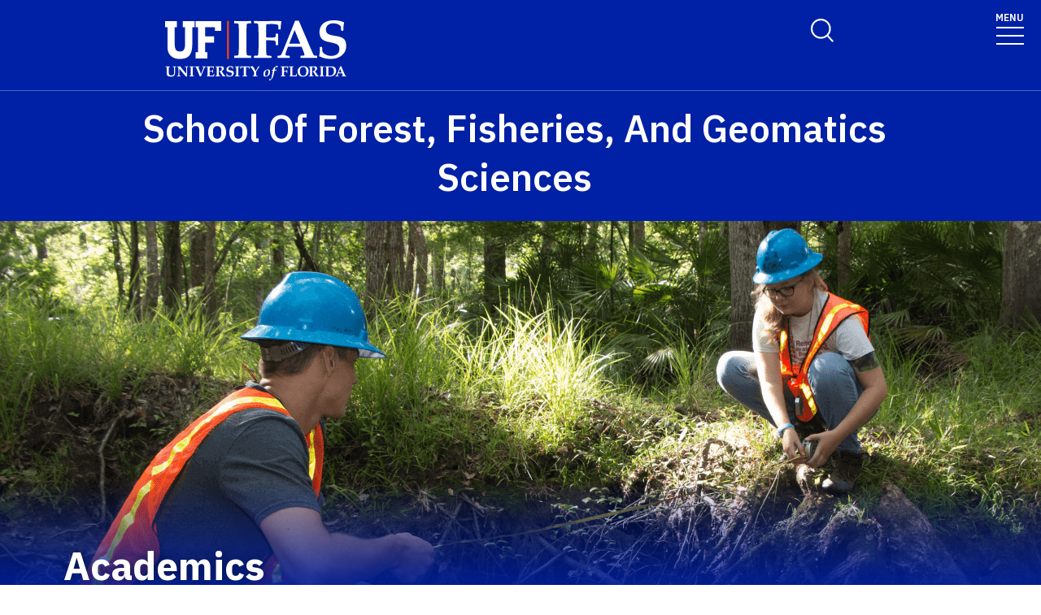

--- FILE ---
content_type: text/html; charset=UTF-8
request_url: https://ffgs.ifas.ufl.edu/academics/
body_size: 29726
content:
<!-- IFAS F6V3 2nd 2025 page layout -->
<!doctype html>
<html class="no-js" lang="en">
  <head>
    <meta charset="utf-8" />
    <meta name="viewport" content="width=device-width, initial-scale=1">
    <!--START META DATA-->
    <meta http-equiv="X-UA-Compatible" content="IE=edge">
<meta http-equiv="X-UA-Compatible" content="10">
<meta http-equiv="X-UA-Compatible" content="9">
<title>Academics - School of Forest, Fisheries, & Geomatics Sciences - Institute of Food and Agricultural Sciences - University of Florida, Institute of Food and Agricultural Sciences - UF/IFAS</title>
<!--metadata-->
 
  <!--Author-->
  
  <!--End Author-->
 
  <!--Keywords-->
  
  <!--End Keywords-->
  <!--navigation object for siteimprove deep linking-->
<meta name="pageID" content="254635">
<meta name="creator" content="UF/IFAS is a world-class land grant institution propelling Florida forward through research, education and Extension. Our agricultural, human and natural resource work improves the quality of life in our state and beyond." /> 
  <!--Whole site meta data-->
  <meta name="google-site-verification" content="OtwLCWJ7d3uLF5_OoQshYWttJpnGrruNi8dhJksZQ4A" />
<meta name="robots" content="index, follow">
<meta name="googlebot" content="noarchive">
<meta name="revisit-after" content="7 days">
<meta name="keywords" content="School of Forest Fisheries and Geomatics Sciences, forest, fisheries, geomatics, aquatic science, forest resources, forest conservation, aquatic biology," />
<meta name="description" content="The School of Forest, Fisheries, and Geomatics Sciences at the University of Florida empowers students in the fields of fisheries and aquatic sciences, forest resources and conservation, and geomatics. Nearly all UF/IFAS faculty are involved in some way with FFGS. " />
<meta name="author" content="School of Forest Fisheries and Geomatics Sciences" />
<meta name="link" content="https://ffgs.ifas.ufl.edu/" />
<meta name="copyright" content="(c)Copyright 2023, UF/IFAS" />
<meta name="copyright" content="2023" />
<meta name="subject" content="forest, fisheries, geomatics, aquatic science, forest resources, forest conservation, aquatic biology," />
<meta name="coverage" content="Florida, USA" />
<meta name="type" content="text" />
<meta name="type" content="image" />
<meta name="format" content="text/html" />
<meta name="format" content="image/jpeg" />
<meta name="format" content="application/pdf" />
<meta name="language" content="en" />

<link rel="shortcut icon" type="image/x-icon" href="/media/ifasufledu/ifas-dark-blue/style-assets/css/images/favicon.ico">
  <!--End Whole site meta data-->
  <!--END META DATA-->
    <link rel="stylesheet" type="text/css" media="screen" href="/media/ifasufledu/white/style-assets/foundation-6/css/foundation.min.css" /><!--foundation.css v6.23-->
    <link rel="stylesheet" type="text/css" media="screen" href="" /><!--app.css v6.2-->
     <!--Google Fonts START-->
    <link rel="preconnect" href="https://fonts.googleapis.com">
		<link rel="preconnect" href="https://fonts.gstatic.com" crossorigin>
		<link href="https://fonts.googleapis.com/css2?family=IBM+Plex+Sans:ital,wght@0,100..700;1,100..700&display=swap" rel="stylesheet">
    <!--Google Fonts END-->
    <!--IFAS F6 V3 2025 CSS START--><link rel="stylesheet" type="text/css" media="screen" href="/media/ifasufledu/white/style-assets/ifas-f6v3/css/IFAS-F6-V3-2025.css" /><!--END IFAS F6 V3 2025 CSS-->
    <link rel="stylesheet" type="text/css" media="screen" href="/media/ifasufledu/white/style-assets/foundation-6/owl-slider/css/owl-IFAS.css" /><!--owl slider css-->
    <script src="https://kit.fontawesome.com/2c49d02be6.js" crossorigin="anonymous"></script><!--Font Awesome 6x-->
    
<!-- Google Analytics-->

    
    <!-- GA4 -->
    <!-- Google Analytics GA4 CT ================= -->

<!-- Google Analytics GA4 code -->
  
<!-- Global site tag (gtag.js) - Google Analytics -->
<script async src="https://www.googletagmanager.com/gtag/js?id=G-RX4BRV4JS6"></script>
<script>
window.dataLayer = window.dataLayer || [];
function gtag(){dataLayer.push(arguments);}
gtag('js', new Date());

gtag('config', 'G-RX4BRV4JS6');
</script>

<!-- END - Google Analytics GA4 code -->

<!-- YouTube API Code for video event tracking -->
<script src="https://www.youtube.com/player_api"></script>
<script src="https://code.jquery.com/jquery-1.11.1.min.js"></script>
<script type="text/javascript">
var iframe_count = 0;

window.YT.ready(function() { // 
 jQuery('iframe').each(function(){
  if (jQuery(this).attr('src').indexOf("youtu") >= 0){
      jQuery(this).prop('id','ytplayer'+ iframe_count);
      var src= jQuery(this).prop('src');
    //if source !contain ?
    if (!src.includes('?') ){
      src = src + '?enablejsapi=1';
    } else {
      src = src + '&enablejsapi=1';
    }
      jQuery(this).prop('src',src);
      iframe_count++;
  }// end if youtu be
 }); //end iframe each

//console.log( iframe_count );

if( iframe_count > 0){
//attach API to each player iframe by ID
var tag = document.createElement('script');
tag.id = 'iframe-demo';
tag.src = 'https://www.youtube.com/iframe_api';
var firstScriptTag = document.getElementsByTagName('script')[0];
firstScriptTag.parentNode.insertBefore(tag, firstScriptTag);

var ytplayer0, ytplayer1, ytplayer2, ytplayer3, ytplayer4, ytplayer5, ytplayer6, ytplayer7, ytplayer8, ytplayer9, ytplayer10;

window.onYouTubeIframeAPIReady = function() {
  ytplayer0 = new YT.Player('ytplayer0', {
    events: {
      'onStateChange': onPlayerStateChange
    }
    });
if( iframe_count > 1){
  ytplayer1 = new YT.Player('ytplayer1', {
    events: {
      'onStateChange': onPlayerStateChange
    }
    });
}
if( iframe_count > 2){
  ytplayer2 = new YT.Player('ytplayer2', {
    events: {
      'onStateChange': onPlayerStateChange
    }
    });
}
if( iframe_count > 3){
  ytplayer3 = new YT.Player('ytplayer3', {
    events: {
      'onStateChange': onPlayerStateChange
    }
    });
}
if( iframe_count > 4){
  ytplayer4 = new YT.Player('ytplayer4', {
    events: {
      'onStateChange': onPlayerStateChange
    }
    });
}
if( iframe_count > 5){    
  ytplayer5 = new YT.Player('ytplayer5', {
    events: {
      'onStateChange': onPlayerStateChange
    }
    });
}
if( iframe_count > 6){
  ytplayer6 = new YT.Player('ytplayer6', {
    events: {
      'onStateChange': onPlayerStateChange
    }
    });
}
if( iframe_count > 7){
  ytplayer7 = new YT.Player('ytplayer7', {
    events: {
      'onStateChange': onPlayerStateChange
    }
    });
}
if( iframe_count > 8){
  ytplayer8 = new YT.Player('ytplayer8', {
    events: {
      'onStateChange': onPlayerStateChange
    }
    });
}
if( iframe_count > 9){
  ytplayer9 = new YT.Player('ytplayer9', {
    events: {
      'onStateChange': onPlayerStateChange
    }
    });
}
if( iframe_count > 10){
  ytplayer10 = new YT.Player('ytplayer10', {
    events: {
      'onStateChange': onPlayerStateChange
    }//end player10
    }); //end new
} // end > 9
// } // end function
} // end > 0

} // end function onYouTubeIframeAPIReady()
}); // end window.YT.ready(function() 

function convert_min_decimal_to_secs(time){
	var time_array = time.split(".");
	var dec = time_array[1];
	var sec = dec * .6;
	var new_time = time_array[0] + ':' + sec.toFixed(2);
	return new_time;
}

var playerstate = ['Finished','Play','Pause'];
function onPlayerStateChange(event) {
  if (event.data >= 0 && event.data < 3){
    var video_title = event.target.getVideoData().title;
    var time = event.target.getCurrentTime();
if (time > 59){
     time = time/60;
     time = time.toFixed(2);
     time = convert_min_decimal_to_secs(time);
     //console.log(time);
   } else {
     time = time.toFixed(2) + ' sec ';
   }
    var label = video_title + ' - ' + time;
    //console.log(label );
    ga('send', {
      hitType: 'event',
      eventCategory: 'Videos',
      eventAction: playerstate[event.data],
      eventLabel: label
    });
  }// end > 0
} // end function

</script>
<!-- END --  YouTube API Code -->

<!--  END -- Google Analytics GA4 CT ================= -->
    <!-- End - GA4 -->
    
<!--End Google Analytics-->
        
<!-- FB Pixel -->

<!-- End FB Pixel -->
  
    <!--Twitter Card-->
    
		
		
    
    <!--End Twitter Card-->
    
    
    
    
    <script src="https://code.jquery.com/jquery-1.11.1.min.js"></script>
  </head>
  <body>
    
  <!--==============================Top Navigation========================================-->
  <!--START NAVIGATION-->
   <div id="top-nav-wrapper" role="navigation">

<!-- Switchable Mega Menu or SFYL-type Hamburger Menu -->

		<!-- Megamenu Mercury -- text/f6v3_2025 CT =================================================================== ** -->
<!-- START FULL WIDTH TOP NAV CONTAINER (LOGO + TOP NAV)-->

    <link rel="stylesheet" type="text/css" href="https://cdn.jsdelivr.net/npm/slick-carousel@1.8.1/slick/slick.css" crossorigin="anonymous" referrerpolicy="no-referrer" />

    <!-- UF's Mercury stylesheet -->
<!--2025--><link rel="stylesheet" type="text/css" media="screen" href="/media/ifasufledu/white/style-assets/ifas-f6v3/css/mercury-menu-T4-2025.css" />

		<header class="header header-wrapper  w-100">
          
        <!-- Search Modal -->
        <div class="offcanvas offcanvas-top off-canvas-search" tabindex="-1" id="offcanvasTop"
        aria-label="search" data-bs-scroll="true" data-bs-backdrop="false">
            <div class="offcanvas-header">
                <button type="button" class="btn-close" data-bs-dismiss="offcanvas" aria-label="Close"
                tabindex="3"></button>
            </div>
            <div class="offcanvas-body" id="siteSearch">
                <!-- START SEARCH FORM -->
                <form class="d-flex" id="search-form" action="#" method="get">
                    <input class="form-control" name="q" type="search" placeholder="How can we help you?" tabindex="1" autofocus="true" aria-label="Search">
                  <input class="btn search-submit" type="submit" value="" tabindex="2">

                </form>
                <!-- END SEARCH FORM -->
            </div>
        </div>
        <!-- END Search Modal -- OFF CANVAS DROPDOWN-->
          
            <div class="container-fluid header-container">
                <div class="row justify-content-between header-row"> <a class="visually-hidden-focusable" href="#content" tabindex="1">Skip to main content</a>

                    <!-- START LOGO COL-->
                    <div class="col-sm-8 col-md-6 col-logo">
                      <a href="https://ifas.ufl.edu/"><img id="ifas_logo" alt="UF Institute of Food and Agricultural Sciences logo" class="mlogo" src="/media/ifasufledu/white/style-assets/css/images/IFASwhitelogo.svg" style=" width:120px; margin-top:5px;"></a>
                    </div>
                    <!-- END LOGO COL-->
                    <!-- START DESKTOP ONLY TOP MENU ITEMS & DROPDOWNS-->
                    <div class="col-md-6 d-md-flex justify-content-end mb-md-0 mb-3 flex-column audience-nav-col">
                        <!-- Give and UFL Header Links-->
                        <div class="offsite-links d-flex justify-content-end"><a href="https://give.ifas.ufl.edu/forest-resources-and-conservation-giving/" class="optional-offsite-link">Give</a>
                          &nbsp;&nbsp;&nbsp;&nbsp;
                        <a href="http://ufl.edu" class="ufl-main-link">University of Florida</a>
                        </div>
                        <!-- END Give and UFL Header Links-->
                        
                      <!-- Audience Nav Dropdown Links  onclick="displaySearchModal();" -->
                        <div class="audience-nav-links d-flex justify-content-end">
                            <button class="navbar-search" type="button" data-bs-toggle="offcanvas" data-bs-target="#offcanvasTop" aria-controls="offcanvasTop" alt="Toggle Search Form" title="Toggle Search Form" style="background-image:url(https://programs.ifas.ufl.edu/_assets/mercury/img/search-icon.webp);"> <span class="visually-hidden">Search Link</span>
                            </button>
                          
					<!-- RESOURCES utility menu -->
                            <div class="dropdown" id="resourcesmenu" style="display:none;" >
                              <div class="dropdown-hover"> <a class="nav-link dropdown-toggle-top" href="#" role="button" id="resourcesMenuLink"
                                    aria-expanded="false"> Resources </a>
 									<span class="mobile-menu-toggle" aria-expanded="false"></span>
                                    <ul id="resourcesmenu_dd" class="dropdown-menu animate slideIn dropdown-menu-lg-end" id="resources-menu" aria-labelledby="resourcesMenuLink"></ul>
                            </div>
                          </div>
                    <!-- END - resources menu -->
                    <!-- 2nd utility menu goes here -->
                          <!-- utility menu 2 -->
                    <!-- END - 2nd utility menu -->
                        </div>
                    </div>
                    <!-- END DESKTOP ONLY TOP MENU ITEMS & DROPDOWNS-->
                    <!-- START MOBILE ONLY SEARCH AND TOGGLE-->
                    <div class="mobile-nav"> <a class="navbar-search" id="mobile-search-icon" data-bs-toggle="offcanvas"
                        data-bs-target="#offcanvasTop" aria-controls="offcanvasTop" alt="Toggle Search Form"
                        title="Toggle Search Form" tabindex="0"  >
              <span class="visually-hidden">Toggle Search Form</span>
            </a>

                        <button class="navbar-toggler" type="button" data-bs-toggle="collapse"
                        data-bs-target="#navbarSupportedContent" aria-controls="navbarSupportedContent"
                        aria-expanded="false" aria-label="Toggle navigation"> <span style="margin-bottom: 10px;margin-top: -10px;">MENU</span>

                            <span
                            class="navbar-icon-wrapper"> <span class="navbar-toggler-icon"></span>
</span>
                        </button>
                    </div>
                    <!-- END MOBILE ONLY SEARCH AND TOGGLE -->
                </div>
            </div>
            <!-- END FULL WIDTH TOP NAV CONTAINER (LOGO + TOP NAV)-->
            <!-- START FULL WIDTH MAIN NAV CONTAINER -->
            <nav class="navbar main_navbar pt-0 pb-0 navbar-expand-xxl" id="main-navbar">
                <div class="container-fluid">
                    <div class="collapse navbar-collapse" id="navbarSupportedContent">
                        <!-- START MOBILE ONLY LINKS + MOBILE MENU ACTIVE TOGGLE -->
                        <div class="mobile-offsite-toggle-wrapper"> <span class="mobile-offsite-links">
                <a href="https://give.ifas.ufl.edu/forest-resources-and-conservation-giving/" class="mobile-offsite-link">GIVE</a>
                <a href="http://www.ufl.edu" class="mobile-main-link">UNIVERSITY OF FLORIDA</a>
              </span>

                            <button class="navbar-toggler" type="button" data-bs-toggle="collapse"
                            data-bs-target="#navbarSupportedContent" aria-controls="navbarSupportedContent"
                            aria-expanded="false" aria-label="Toggle navigation"> <span style="margin-bottom: 10px;margin-top: -10px;">MENU</span>

                                <span
                                class="navbar-icon-wrapper"> <span class="navbar-toggler-icon"></span>
</span>
                            </button>
                        </div>
                        <!-- END MOBILE ONLY LINKS + MOBILE MENU ACTIVE TOGGLE -->
                        <!-- Start MAIN MENU UL with DD-->
                        <ul role="list" class="navbar-nav d-md-flex m-auto justify-content-evenly flex-wrap w-100" id="main-nav-ul" >
                            <!-- HOME link without DD-->
                            <li role="listitem" class="nav-item"> <a class="nav-link home-link" href="" id="navbarDropdown0" aria-expanded="false">HOME</a>
                  
                            </li>
                            <!-- End Dropdown Menu List Item -->
                           <!-- Start menu li with DD-->
                            <li role="listitem"  class="nav-item dropdown dropdown-hover"> <a class="nav-link dropdown-toggle" href="/about/" id="navbarDropdown1" aria-expanded="false">About</a>

                                <!-- Dropdown menu --> <span class="mobile-menu-toggle" ></span>

                                <ul id="1" class="dropdown-menu animate slideIn mt-0 ddm-mm col-count-three" aria-labelledby="navbarDropdown1" style="border-top-left-radius: 0;border-top-right-radius: 0;"><!-- dropdown element 1 --><p><a href="https://ffgs.ifas.ufl.edu/forestcampus/">Austin Cary Forest</a></p>
<p><a href="/about/directory/">Directory</a></p>
<p><a href="/about/fisheries/">Fisheries &amp; Aquatic Sciences</a></p>
<p><a href="/about/forests/">Forest Resources &amp; Conservation</a></p>
<p><a href="/about/geomatics/">Geomatics</a></p>
<p>&nbsp;</p>
<p>&nbsp;</p><!-- END dropdown element 1 --></ul>
                                <!-- END Dropdown DIV -->
                            </li>
                            <!-- End Dropdown Menu List Item -->
                            <!-- Start menu li with DD-->
                            <li role="listitem" class="nav-item dropdown dropdown-hover"> <a class="nav-link dropdown-toggle" href="/academics/" id="navbarDropdown2" aria-expanded="false">Academics</a>

                                <!-- Dropdown menu --> <span class="mobile-menu-toggle" ></span>

                                <ul id="2" class="dropdown-menu animate slideIn mt-0 ddm-mm col-count-three  " aria-labelledby="navbarDropdown2" style="border-top-left-radius: 0;border-top-right-radius: 0;"><!-- dropdown element 2 --><p><a title="All Courses &amp; Syllabuses" href="https://ffgs.ifas.ufl.edu/all-courses/">All Courses &amp; Syllabuses</a></p>
<p><a href="/academics/undergraduate/">Undergraduate Programs</a></p>
<p><a href="/academics/graduate/">Graduate Programs</a></p>
<p><a href="/academics/certificates/">Certificate Programs</a></p>
<p><a href="/academics/online-learning/">Online Learning</a></p>
<p><a href="/academics/apply/">How To Apply</a></p>
<p>&nbsp;</p><!-- END dropdown element 2 --></ul>
                                <!-- END Dropdown DIV -->
                            </li>
                            <!-- End Dropdown Menu List Item -->
                            <!-- Start menu li with DD-->
                            <li role="listitem" class="nav-item dropdown dropdown-hover"> <a class="nav-link dropdown-toggle" href="/research/" id="navbarDropdown3" aria-expanded="false">Research</a>

                                <!-- Dropdown menu --> <span class="mobile-menu-toggle" ></span>

                                <ul id="3" class="dropdown-menu animate slideIn mt-0 ddm-mm col-count-three " aria-labelledby="navbarDropdown3" style="border-top-left-radius: 0;border-top-right-radius: 0;"><!-- dropdown element 3 --><!-- END dropdown element 3 --></ul>
                                <!-- END Dropdown DIV -->
                            </li>
                            <!-- End Dropdown Menu List Item -->
                            <!-- Start menu li with DD-->
                            <li role="listitem" class="nav-item dropdown dropdown-hover"> <a class="nav-link dropdown-toggle" href="/extension/" id="navbarDropdown4" aria-expanded="false">Extension</a>

                                <!-- Dropdown menu --> <span class="mobile-menu-toggle" id="toggle"></span>

                                <ul id="4" class="dropdown-menu animate slideIn mt-0 ddm-mm col-count-three " aria-labelledby="navbarDropdown4" style="border-top-left-radius: 0;border-top-right-radius: 0;"><!-- dropdown element 4 --><!-- END dropdown element 4 --></ul>
                                <!-- END Dropdown DIV -->
                            </li>
                            <!-- End Dropdown Menu List Item -->
                            <!-- Start menu li with DD-->
                            <li role="listitem" class="nav-item dropdown dropdown-hover"> <a class="nav-link dropdown-toggle" href="/resources/" id="navbarDropdown5" aria-expanded="false">Resources</a>

                                <!-- Dropdown menu --> <span class="mobile-menu-toggle" id="toggle"></span>

                                <ul id="5" class="dropdown-menu animate slideIn mt-0 ddm-mm col-count-three" aria-labelledby="navbarDropdown5" style="border-top-left-radius: 0;border-top-right-radius: 0;"><!-- dropdown element 5 --><p><a href="https://uflorida.sharepoint.com/teams/IFAS-FFGS-ABOResources"><span style="font-weight: 400;">Administrative Business Operations Resources (Fiscal &amp; Grants)</span></a></p>
<p><a href="https://uflorida.sharepoint.com/teams/ifas-ffgs-hr?e=1%3A00a8ac8020d64350a493bc4b882d3666">Human Resources Portal</a></p>
<p><a href="https://ffgs.ifas.ufl.edu/resources/#d.en.1009610"><span style="font-weight: 400;">Current Student Resources</span></a></p>
<p><a href="https://ffgs.ifas.ufl.edu/jobs/"><span style="font-weight: 400;">Job Board</span></a></p>
<p><a href="https://uflorida-my.sharepoint.com/:x:/g/personal/if-svc-sfrc-hr-acad_ufl_edu/ETXCx_AFvyBMiNQ_zJabBosBxZnQEZQie2VfDc0EdGi2PA?e=dxcGcM&amp;wdLOR=cAE91F148-"><span style="font-weight: 400;">TA List</span></a></p>
<p><a href="https://elearning.ufl.edu"><span style="font-weight: 400;">e-Learning @ UF</span></a></p><!-- END dropdown element 5 --></ul>
                                <!-- END Dropdown DIV -->
                            </li>
                            <!-- End Dropdown Menu List Item -->
                            <!-- Start menu li with DD-->
                            <li role="listitem" class="nav-item dropdown dropdown-hover"> <a class="nav-link dropdown-toggle" href="" id="navbarDropdown6" aria-expanded="false"></a>

                                <!-- Dropdown menu --> <span class="mobile-menu-toggle" id="toggle"></span>

                                <ul id="6" class="dropdown-menu animate slideIn mt-0 ddm-mm col-count-three" aria-labelledby="navbarDropdown6" style="border-top-left-radius: 0;border-top-right-radius: 0;"><!-- dropdown element 6 --><!-- END dropdown element 6 --></ul>
                                <!-- END Dropdown DIV -->
                            </li>
                            <!-- End Dropdown Menu List Item -->
                            <!-- Start menu li with DD-->
                            <li role="listitem" class="nav-item dropdown dropdown-hover"> <a class="nav-link dropdown-toggle" href="" id="navbarDropdown7" aria-expanded="false"></a>

                                <!-- Dropdown menu --> <span class="mobile-menu-toggle" id="toggle"></span>

                                <ul id="7" class="dropdown-menu animate slideIn mt-0 ddm-mm col-count-three" aria-labelledby="navbarDropdown6" style="border-top-left-radius: 0;border-top-right-radius: 0;"><!-- dropdown element 7 --><!-- END dropdown element 7 --></ul>
                                <!-- END Dropdown DIV -->
                            </li>
                            <div class="mobile-secondary-dropdown"></div>
                        <!-- End MAIN MENU UL -->
                        <!-- START MOBILE ONLY SECONDARY LINKS -->
                        <!-- END MOBILE ONLY SECONDARY LINKS -->
                    </div>
                </div>
            </nav>
        </header>
        <!-- END FULL WIDTH MAIN NAV CONTAINER -->
          
 <!-- ========================================================== -->          

<script>
  jQuery('img#ifas_logo').attr('src','/media/ifasufledu/white/style-assets/ifas-f6v3/images/IFAS-White-orange-line.svg');
  jQuery('img#extension_logo').attr('src','/media/ifasufledu/white/style-assets/ifas-f6v3/images/Extension-White-orange-line.svg');
  //research_logo
    jQuery('img#research_logo').attr('src','/media/ifasufledu/white/style-assets/ifas-f6v3/images/IFAS-White-orange-line.svg');
  jQuery('img#research_logo').attr('id','ifas_logo');

  
  //add class to resources menu pulled from utlity menu CT
  jQuery('ul#resources-menu > li').addClass('nav-item');
  jQuery('ul#resources-menu > li.nav-item > a').addClass('nav-link');
  
  //remove unused nav-items with empty top nav-links, add numeric classesto remaining links
  var navCount = 1;
  jQuery('li.nav-item.dropdown.dropdown-hover > a.nav-link').each(function(){
      if (this.text.length == 0){
        jQuery(this).parent('li.nav-item.dropdown.dropdown-hover').hide();
        jQuery(this).remove();
      } else {
        jQuery(this).parent().addClass('nav'+ navCount);
        navCount++;
      }
  });
  navCount--;
  //add left-Yes class to dropdown menus in right half of menu bar
  for (let i = 1; i <= navCount; i++){
    if( i > navCount/2  ){
      jQuery('li.nav'+i+' > ul.dropdown-menu.animate.slideIn').addClass('left-Yes');
    }
  }
  
  //remove dropdowns where Mega Dropdown-Menu# is NOT checked
  var megaCheckboxes = ["","Yes", "Yes", "", "", "Yes", "", ""];
  
  var menuId = 1;
  megaCheckboxes.forEach(function(){
    if (megaCheckboxes[menuId] != 'Yes'){
      jQuery('ul#'+ parseInt(menuId) +'.dropdown-menu.animate.slideIn').prev('span.mobile-menu-toggle').remove();
      jQuery('ul#'+ parseInt(menuId) +'.dropdown-menu.animate.slideIn').remove();
    }
    menuId++;
  });

  //remove empty dropdown menu, make top nav-links regular links
  jQuery('ul.dropdown-menu.animate.slideIn:empty').prev('span.mobile-menu-toggle').remove();
  jQuery('ul.dropdown-menu.animate.slideIn:empty').remove();

   var resources = jQuery('ul#resourcesmenu_dd').text().length;
   if (resources > 5){
      jQuery('div#resourcesmenu').show();
   }
  
   jQuery('li.utlity-menu-link').addClass('nav-item');
   
   jQuery('li.utlity-menu-link > a').addClass('nav-link');
  
   jQuery('a#resourcesMenuLink2.nav-link').addClass('dropdown-toggle-top');
      
   for (let i = 1; i < 8; i++) {
      var links = jQuery('ul#'+i+'.dropdown-menu.animate.slideIn a');
      jQuery(links).each(function(){
        var linktext = jQuery(this).text();
        var linkhref = this.href;
        jQuery(this).remove();
        jQuery('ul#'+i+'.dropdown-menu.animate.slideIn :empty').remove(); //remove all empty child nodes
        jQuery('ul#'+i+'.dropdown-menu.animate.slideIn').append('<li class="mercury-item" ><a class="dropdown-item" href="' + linkhref + '" tabindex="0">' + linktext + '</a></li>');
        jQuery('ul#'+i+'.dropdown-menu.animate.slideIn li:not(ul#'+i+'.dropdown-menu.animate.slideIn li.mercury-item)').remove();
      });
        jQuery('ul#'+i+'.dropdown-menu.animate.slideIn table').remove(); //remove all tables
        jQuery('ul#'+i+'.dropdown-menu.animate.slideIn h1').remove(); //remove all h1s
        jQuery('ul#'+i+'.dropdown-menu.animate.slideIn h2').remove(); //remove all h2s
        jQuery('ul#'+i+'.dropdown-menu.animate.slideIn h3').remove(); //remove all h3s
     	jQuery('ul#'+i+'.dropdown-menu.animate.slideIn h4').remove(); //remove all h2s
        jQuery('ul#'+i+'.dropdown-menu.animate.slideIn h5').remove(); //remove all h3s
        jQuery('ul#'+i+'.dropdown-menu.animate.slideIn p').remove(); //remove all p's
        jQuery('ul#'+i+'.dropdown-menu.animate.slideIn div').remove(); //remove all div's
     	jQuery('ul#'+i+'.dropdown-menu.animate.slideIn img').remove(); //remove all img's
     	jQuery('ul#'+i+'.dropdown-menu.animate.slideIn ul.columns').remove(); //remove ul.columns
   }//end for
  
  //remove empty elements from resource menus
  jQuery('li.utlity-menu-link > a.nav-link:empty').parent('li').remove();
  
  //remove unused Utility Menu Container content piece
  jQuery('.umc').remove();
  
  //populate search and home links URLs
  var search_url;
  var home_url;
 if ('' == ''){
    home_url = "/";
    search_url = "/search-result/";
  } else {
    home_url = "/site-configuration/";
    search_url = "/site-configuration/search-result/";
  }

  jQuery('#search-form').attr('action', search_url);
  jQuery('#navbarDropdown0').attr('href', home_url);
          
</script>

<style>
  li.nav-item{
    max-width: -webkit-fill-available;
    max-width: -moz-available;
    max-width: fill-available;
  }
  li.nav-item.dropdown{
    max-width: -webkit-fill-available;
    max-width: -moz-available;
    max-width: fill-available;; 
  }
  li.nav-item.dropdown a.nav-link.dropdown-toggle{
    max-width: fit-content;
  }
  li.nav-item.dropdown.dropdown-hover{
    max-width: -webkit-fill-available;
    max-width: -moz-available;
    max-width: fill-available;
  }
  li.nav-item.dropdown.dropdown-hover a.nav-link.dropdown-toggle{
    max-width: fit-content;
  }
  li.mercury-item{
    max-width: fit-content;
  }
  li.mercury-item a.dropdown-item{
    max-width: fit-content;
  }
  
  iframe#adroll_slg {
    display: none;
    border: 0;
  }
  
  li.nav-item a.nav-link{
    
  }
  
  /* ----------------------- */
  
  div#siteSearch #search-form [type="search"] {
    box-shadow: none !important;
  }
  
  .umc{
    display:none!important;
  }
  
  /* make dropdown menus align to right and extend left on class left-Yes */
  .dropdown-menu.animate.slideIn.left-Yes{
    left:unset!important;
  }
  
  /* fix sizes of interchangeable site logos */
  div.col-logo img{
    width: unset!important;
    height: 74px;
  }
    
  /* constrain left-aligned menus to 800px */
  ul.left-Yes{
    width:800px!important;
    max-width:800px!important;
  }
  

  li a.dropdown-item {
  	white-space: initial;
  }
  
  @media(min-width: 1410px){ /* large */
    
    .header #main-nav-ul .dropdown-menu li a{
      font-size:18px;
      line-height: 1.5rem;
       max-width: 15.1rem;
       overflow:hidden; /* long menu link titles with no spaces were causing horizontal scroll bars */
      
    }
    .header #main-nav-ul {
       
    }
    #extension_logo {
      height: 50px;
		width:auto;
    }

 }
      
  @media screen and (max-width: 39.9375em) { /* small */
    
    .mercury-item {
    	max-width: 300px !important;
    }
    .header #main-navbar #main-nav-ul a{
    	line-height: 23px;
    }
    #extension_logo {
      height: 34px;
      width:auto;
    }
  }

  div#top-nav-wrapper{
  	background:none !important;
  }
  
  .dropdown-item{
    display:flex!important;
    overflow-y:auto;
  }
</style>
          
<!-- END - Mercury - f6v3 - text/menu CT =================================================================== -->    
     
    <!--END Navigation-->
 
  <!--END TOP NAVIGATION INCLUDE-->
<div class="row expanded">
  <main>
      <div id="content" class="large-12 medium-12 small-12"> 
<!-- HTML Color Text On Color **** f6v3 -->
<style>
/* minified CSS */
div.color_text_on_color1000550 div.logo-tagline.color_text{margin-top:-4rem!important;min-height:100px;background-color:;background-color:#0021a5;background-image:url('');background-repeat:repeat-x;background-position:top left}div.color_text_on_color1000550 div.logo-tagline.color_text.no_top_margin_Yes{margin-top:0!important}div.color_text_on_color1000550 div.logo-tagline>div.parallax{padding:1rem}div.color_text_on_color1000550 div.logo-tagline>div.parallax>div.on_grid{max-width:75rem;display:block;margin:auto;padding-left:0;padding-right: 1rem;}
  div.color_text_on_color1000550 div.logo-tagline>div.parallax>div.off_grid{display:block;margin:auto;padding:0}
  div.color_text_on_color1000550 div.logo-tagline.show-for-small-only>div.parallax>div.no_grid{max-width:100%;display:block;margin:auto;padding:0;}
  div.logo-tagline.color_text.no_bottom_margin- {margin-bottom:4rem!important;}
  div.logo-tagline.color_text.no_bottom_margin-Yes{margin-bottom:0!important;}
</style>
<div id="1000550" class="color_text_on_color1000550">
  <a id="d.en.881687"></a>
  <div id="logo-tagline-wrapper">
    <div class="row">
      <div class="logo-tagline color_text no_bottom_margin- no_top_margin_ hide-for-small-only" >
        <div class="parallax white-text">
          <div class="on_grid">
            <h1 class="text-center">School of Forest, Fisheries, and Geomatics Sciences</h1>
          </div>
        </div>
      </div>
      <!-- small -->
      <div class="no-print logo-tagline color_text no_bottom_margin-  no_top_margin_  show-for-small-only" style="min-height:100px;;background-color:;background-color:#0021a5;background-image:url();background-repeat:repeat-x;background-position:top left;"><div class="parallax white-text" style="padding:1rem;"><div style="max-width: 75rem; display: block; margin: auto; padding: 0px;">
      <h1 class="text-center">School of Forest, Fisheries, and Geomatics Sciences</h1>
</div></div></div>
      <!--  end small -->
    </div></div></div>
<!--  END class="color_text_on_color1000550" -->
<!-- END - HTML Color Text On Color - Optimized -->
        <!--2025 layout-->

<style>
  #content .row.page-title {
    position: relative;
    top: -9.4rem;
    max-width: none !important;
    margin-bottom: -4.5rem;
    height: 150px;
    background: linear-gradient(180deg, transparent, #0021a5);
}
#content .row .page-title span {
  font-size: 3rem;
  padding: 3.3rem 1.5rem 1rem 2.4rem;
  color: #fff;
  font-weight: 700 !important;
  text-shadow: 0 0 12px rgb(0 0 0 / 0.39);
  line-height: 4rem;
  margin-bottom: 0rem;
  text-transform: capitalize;
  position: relative;
  top: 1.2rem;
  display: block;
}
#content .t4-form-image-container span.lbl.js-choice-label {
    color: #fff !important;
}
@media screen and (min-width: 40em) and (max-width: 63.9375em) {
    #content .row.page-title {
        margin-top: 34.1rem;
        margin-bottom: -40rem;
        position: relative;
        top: -43.5rem;
        max-width: none !important;
    }
  #content .row.page-title span {
    font-size: 2.7rem !important;
    padding: 5.7rem 1.5rem 0rem 2.4rem;
    top: -1rem;
  }
}
@media screen and (max-width: 39.9375em) {
    #content .row.page-title {
        margin-top: 34.1rem;
        margin-bottom: -40rem;
        position: relative;
        top: -43.5rem;
        max-width: none !important;
    }
  #content .row.page-title span {
    font-size: 1.6rem !important;
    padding: 6.25rem 1.5rem 0rem 1.5rem;
    top: 0 !important;
    line-height: 2.25rem;
  }
}

</style>

<span id="d.en.1476914"></span>
<div id="logo-tagline-wrapper">
  <div class="row" style="margin-top:-4rem;max-width:none!important;">
    <div class="logo-tagline form-background" style="min-height:470px;background-position:top left;background-repeat:no-repeat;background-size:cover;background-image:url(/media/ffgsifasufledu/images/academics/Banner-2---Template---Photo-2-2-2.png);">
   
    </div>
    <div class="row page-title">
      <div style="positon:relative; z-index:2!important;max-width: 75rem; margin-left: auto; margin-right: auto;" class="row"><span id="hero-title">Academics</span>
      </div>
    </div>
  </div>
</div>
<script>
  if ("" == "Yes" || "" == "yes" ){
    jQuery('span#hero-title').addClass( 'text-center' );
  }
</script><!-- BEGIN -- PL - W-n Column Block - White **** --><span id="d.en.1000782"></span>
<script>
  if ('' == ''){
    document.write('<div class="row" style="max-width:75rem; margin-left:auto; margin-right:auto;">');
  } else {
    document.write('<div class="row">');
  }
</script>
  <div class="complex-layout large-12 medium-12 small-12 columns">
  <div class="large-12 medium-12 small-12 columns"><h2 class="white-F5-h2-row-heading"></h2></div><!-- PL - W-n Column Block - White   text/colTop -->
<span id="d.en.1000782"></span>
<div class="complex-content large- medium- small-12 columns"><span id="d.en.1000782"></span>
<p>Our students hone their skills through hands-on, experiential learning to become better scientists, resource managers, community leaders, and policymakers. They are using their talents and energy to serve and make their mark on the world.</p>
<!-- END -- PL - W-n Column Block - White **** --><!-- BEGIN -- PL - W-n Column Block - White **** --><span id="d.en.1000723"></span>
<h2>Undergraduate Degree Programs</h2>
<p>One of the greatest strengths of our undergraduate education is that students receive real-world field experience in our courses. Our goal is for students to apply the principles learned in the classroom to practical and relevant situations now and in the future. At the undergraduate level, we offer four majors: Forest Resources &amp; Conservation, Geomatics, Interdisciplinary Marine Sciences, and Natural Resource Conservation.</p>
<ul>
<li><a href="/academics/undergraduate/">Learn more about undergraduate degree programs</a></li>
</ul>
<!-- END -- PL - W-n Column Block - White **** --><!-- BEGIN -- PL - Accordion - F6V3 TVZ TEST --><!-- text/top_f6v3 accordion *** -->
<!-- ul class="accordion" data-accordion data-allow-all-closed="true" -->
<ul class="accordion grid-" data-accordion data-allow-all-closed="true" >
<!-- END text/top_f6v3 accordion --> <!-- BEGIN text/middle_f6v3 accordion - f6v3 - 2025 -->
<span id="d.en.1000731"></span>
<!--ITEM-->
  <li data-accordion-item onclick="trackAccordion(this)">
    <a  href="#" class="accordion-title regular-accordion uf-branded-">FOREST RESOURCES & CONSERVATION MAJOR</a>
    <div class="accordion-content regular-accordion f6v3" data-tab-content>
      <p>The Forest Resources and Conservation major introduces students to a wide range of natural resource fields, including ecosystem management, modern technology applications for natural resource managers, wildlife management, and forest health. The curriculum for this major is broad, with required coursework in tree biology, forest ecology, communications, soil science, resource inventory, and resource economics and policy. Students spend significant time in the field gaining hands-on experience with ecological and management principles.<br><br>This major offers seven optional specializations that reflect the broad career opportunities available to our graduates, ranging from conservation and restoration work on government-owned lands to the practice of environmental law, and from working with the forest resources in and around cities and towns to privately-owned lands managed by consulting firms. Six of the seven specializations in the major are accredited by the Society of American Foresters. Our School offers the only accredited forestry programs in Florida.</p>
    </div>
  </li>
<!--END ITEM-->
<style>
a.uf-branded-Yes{
	color:#0021a5;
}
</style>
<script type="text/javascript">
  
  jQuery(document).ready(function(){
    jQuery('a.accordion-title').attr("role", "button");
    jQuery('ul.accordion').attr("role", "list");
    jQuery('div.accordion-content').attr("role","aside");
    jQuery('a').removeAttr("aria-selected");
  });
  
function trackAccordion(event){
    event.classList.forEach(className => {
    	if(className === 'is-active') {
            var accordionLabel = event.querySelector('.accordion-title').innerText;
     		//gtag('config', 'G-0R19D0RKE4');
            gtag('event', 'accordion_click', {'event_category': 'accordion', 'event_action': 'accordion_click', 'accordion_title': accordionLabel });
            //ga('send', 'event', 'test_accordion', 'test_accordion_click', accordionLabel);
            
        }
    })
};

</script>
<!-- END text/middle_f6v3 accordion --><!-- BEGIN -- PL - Accordion - F6V3 TVZ TEST --><!-- BEGIN text/middle_f6v3 accordion - f6v3 - 2025 -->
<span id="d.en.1000725"></span>
<!--ITEM-->
  <li data-accordion-item onclick="trackAccordion(this)">
    <a  href="#" class="accordion-title regular-accordion uf-branded-">GEOMATICS MAJOR</a>
    <div class="accordion-content regular-accordion f6v3" data-tab-content>
      <p>Geomatics students learn how the Earth is measured, how Earth-based data are analyzed and how these data are integrated into forms and systems that people can use. Geomatics has applications in all disciplines that depend on spatial data, including forestry, environmental studies, planning, engineering, navigation, geology, and geophysics. This major is accredited by the Applied and Natural Science Accreditation Commission of the Accreditation Board for Engineering and Technology (ABET), and students graduating with a Geomatics degree are eligible to sit for the Professional Surveyor and Mapper licensure exam.<br><br>Our Geomatics major is available at four locations throughout the state of Florida: on the main campus in Gainesville, at the Mid-Florida Research and Education Center in Apopka (MFREC), at the Fort Lauderdale Research and Education Center (FLREC), and at the Gulf Coast Research and Education Center (GCREC) in Plant City.</p>
    </div>
  </li>
<!--END ITEM-->
<style>
a.uf-branded-Yes{
	color:#0021a5;
}
</style>
<script type="text/javascript">
  
  jQuery(document).ready(function(){
    jQuery('a.accordion-title').attr("role", "button");
    jQuery('ul.accordion').attr("role", "list");
    jQuery('div.accordion-content').attr("role","aside");
    jQuery('a').removeAttr("aria-selected");
  });
  
function trackAccordion(event){
    event.classList.forEach(className => {
    	if(className === 'is-active') {
            var accordionLabel = event.querySelector('.accordion-title').innerText;
     		//gtag('config', 'G-0R19D0RKE4');
            gtag('event', 'accordion_click', {'event_category': 'accordion', 'event_action': 'accordion_click', 'accordion_title': accordionLabel });
            //ga('send', 'event', 'test_accordion', 'test_accordion_click', accordionLabel);
            
        }
    })
};

</script>
<!-- END text/middle_f6v3 accordion --><!-- BEGIN -- PL - Accordion - F6V3 TVZ TEST --><!-- BEGIN text/middle_f6v3 accordion - f6v3 - 2025 -->
<span id="d.en.1000775"></span>
<!--ITEM-->
  <li data-accordion-item onclick="trackAccordion(this)">
    <a  href="#" class="accordion-title regular-accordion uf-branded-">MARINE SCIENCES MAJOR</a>
    <div class="accordion-content regular-accordion f6v3" data-tab-content>
      <p>This interdisciplinary degree program focuses on a truly holistic discipline, requiring the integration of marine biology, ecology, conservation, and sustainable resource management. Students are prepared for graduate study and careers related to marine ecology and resources management. An interdisciplinary approach to marine science education and research is promoted to prepare students for a variety of rewarding academic and professional careers.</p>
    </div>
  </li>
<!--END ITEM-->
<style>
a.uf-branded-Yes{
	color:#0021a5;
}
</style>
<script type="text/javascript">
  
  jQuery(document).ready(function(){
    jQuery('a.accordion-title').attr("role", "button");
    jQuery('ul.accordion').attr("role", "list");
    jQuery('div.accordion-content').attr("role","aside");
    jQuery('a').removeAttr("aria-selected");
  });
  
function trackAccordion(event){
    event.classList.forEach(className => {
    	if(className === 'is-active') {
            var accordionLabel = event.querySelector('.accordion-title').innerText;
     		//gtag('config', 'G-0R19D0RKE4');
            gtag('event', 'accordion_click', {'event_category': 'accordion', 'event_action': 'accordion_click', 'accordion_title': accordionLabel });
            //ga('send', 'event', 'test_accordion', 'test_accordion_click', accordionLabel);
            
        }
    })
};

</script>
<!-- END text/middle_f6v3 accordion --><!-- BEGIN -- PL - Accordion - F6V3 TVZ TEST --><!-- BEGIN text/middle_f6v3 accordion - f6v3 - 2025 -->
<span id="d.en.1000776"></span>
<!--ITEM-->
  <li data-accordion-item onclick="trackAccordion(this)">
    <a  href="#" class="accordion-title regular-accordion uf-branded-">NATURAL RESOURCE CONSERVATION MAJOR</a>
    <div class="accordion-content regular-accordion f6v3" data-tab-content>
      <p>The natural resource conservation major allows students to tailor a curriculum that suits their interests and career goals. Working with a faculty adviser, students can elect to focus their curriculum on any number of natural resource fields. Students preparing for advanced degrees in natural resources often elect to complete a very broad, interdisciplinary program.<br><br>This major is also offered at the West Florida Research and Education Center in Milton, FL. Ideal for place-bound students, this version of the NRC major provides a broad ecology/environmental management curriculum.</p>
    </div>
  </li>
<!--END ITEM-->
<style>
a.uf-branded-Yes{
	color:#0021a5;
}
</style>
<script type="text/javascript">
  
  jQuery(document).ready(function(){
    jQuery('a.accordion-title').attr("role", "button");
    jQuery('ul.accordion').attr("role", "list");
    jQuery('div.accordion-content').attr("role","aside");
    jQuery('a').removeAttr("aria-selected");
  });
  
function trackAccordion(event){
    event.classList.forEach(className => {
    	if(className === 'is-active') {
            var accordionLabel = event.querySelector('.accordion-title').innerText;
     		//gtag('config', 'G-0R19D0RKE4');
            gtag('event', 'accordion_click', {'event_category': 'accordion', 'event_action': 'accordion_click', 'accordion_title': accordionLabel });
            //ga('send', 'event', 'test_accordion', 'test_accordion_click', accordionLabel);
            
        }
    })
};

</script>
<!-- END text/middle_f6v3 accordion --><!-- text/bottom_f6v3_2025 -->
</ul>
<style>
  .accordion.grid-Yes{max-width:72rem;padding-left:1rem;padding-right:1rem;margin-left:auto;margin-right:auto}.accordion-content.regular-accordion{margin-left:0;margin-right:0;padding-right:2rem}.accordion.grid-{margin-right:auto!important;margin-left:auto!important;margin-top:2rem!important;max-width:70rem}.accordion-content img{padding-right:1.5rem!important}ul.accordion li{padding-bottom:0!important;margin-top:-1rem!important}ul.accordion li ul li{padding-bottom:1rem!important;margin-top:0!important}ul.accordion li ol li{margin-top:.75rem!important}.accordion-title.regular-accordion{display:block;padding:1.41rem 2.5rem 1.4rem 1rem!important;line-height:1;position:relative;border-top:1px solid #343741;border-bottom:0;border-left:none;border-right:none;margin-bottom:1rem;margin-left:1rem;margin-right:1rem;font-size:25px;text-transform:capitalize}.accordion-content.regular-accordion ul ul{margin-top:1rem}.accordion-content.regular-accordion .uf-bottom-border-button.button.large.hollow{margin-bottom:0rem!important}.accordion-content.regular-accordion button.uf-bottom-border-button{border-bottom:3px solid transparent!important;border-left-color:transparent!important;border-right-color:transparent!important;border-top-color:transparent!important;padding-top:0;padding-bottom:.2rem;padding-left:0;color:#0021a5!important;}.accordion-content.regular-accordion p a button.uf-bottom-border-button:hover{color:#343741!important}.accordion-content.regular-accordion a{border-bottom:3px solid #FA4616!important;color:#0021a5;font-weight:700}.accordion-content.regular-accordion a:hover{border-bottom:3px solid #343741!important;color:#343741;font-weight:700}a.accordion-title.regular-accordion:hover{background:transparent!important;font-weight:bold!important}a.accordion-title.regular-accordion.uf-branded-Yes{border-top:1px solid #0021A5!important}a.accordion-title.regular-accordion.uf-branded-Yes:hover{color:#0021A5!important}a.accordion-title.regular-accordion.uf-branded-Yes:not(:hover){color:#0021A5!important}#content .accordion-content.regular-accordion h1,#content .accordion-content.regular-accordion h1 a,#content .accordion-content.regular-accordion h2,#content .accordion-content.regular-accordion h2 a,#content .accordion-content.regular-accordion h3,#content .accordion-content.regular-accordion h3 a,#content .accordion-content.regular-accordion h4,#content .accordion-content.regular-accordion h4 a,#content .accordion-content.regular-accordion h5,#content .accordion-content.regular-accordion h5 a,#content .accordion-content.regular-accordion h6,#content .accordion-content.regular-accordion h6 a{border-bottom:3px solid transparent!important;font-size:1.6rem!important;line-height:2.25rem!important;font-weight:550!important;color:#343741!important;text-transform:capitalize}.accordion-content h1 a:hover,#content .accordion .accordion-content h2 a:hover,#content .accordion .accordion-content h3 a:hover,#content .accordion .accordion-content h4 a:hover,#content .accordion .accordion-content h5 a:hover,.accordion-content h6 a:hover{border-bottom:none!important;font-weight:normal!important}.accordion-content h3 a,.accordion-content h5 a{color:#000!important}ul.accordion li li{margin-top:0}.accordion-title.regular-accordion::before{font-family:"Font Awesome 6 Pro";font:var(--fa-font-light)!important;content:"\2b"!important;position:absolute;right:1rem;top:45%;margin-top:-.6rem;font-size:1.6rem}.is-active>.accordion-title.regular-accordion::before{content:"\f068"!important}a.accordion-title.regular-accordion{margin-left:0;margin-right:0}
</style>

<!-- END - text/bottom_f6v3 --><!-- BEGIN -- PL - W-n Column Block - White **** --><span id="d.en.1000757"></span>
<h3>Certificate Programs - On Campus or Online</h3>
<p>Not ready to commit to a degree program? We offer on campus and fully online certificates for busy professionals seeking to enhance their expertise and credentials. You are also welcome to <a href="/academics/certificates/">learn more about certificate programs</a>.&nbsp;</p>
<p>Earn your certificate in:</p>
<ul>
<li>Aquaculture &amp; Fish Health</li>
<li>Ecological Restoration</li>
<li>Geomatics (undergraduate)</li>
<li>Geospatial Analysis</li>
<li>Natural Resource Policy &amp; Administration</li>
<li>Quantitative Fisheries Sciences</li>
<li>Mapping with Unmanned Aerial Systems (graduate and undergraduate).</li>
</ul>
<!-- END -- PL - W-n Column Block - White **** --><!-- BEGIN -- PL - W-n Column Block - White **** --><span id="d.en.1000739"></span>
<h2>Graduate Degree Programs</h2>
<p>Graduate education is focused on cultivating highly-experienced Doctoral and well-qualified Master’s graduates. Graduate students design their programs under the guidance of a dedicated faculty advisor and committee, focusing on areas of study ranging broadly from the molecular to landscape levels and spanning disciplines such as ecology, resource management, social sciences, quantitative biology, and geospatial sciences including cadastral principles, unmanned aerial vehicle applications, LIDAR, and more. Our graduate degree programs also include a variety of optional interdisciplinary concentrations.</p>
<ul>
<li><a href="/academics/graduate/">Learn more about graduate degree programs</a></li>
</ul>
<!-- END -- PL - W-n Column Block - White **** --><!-- BEGIN -- PL - Accordion - F6V3 TVZ TEST --><!-- text/top_f6v3 accordion *** -->
<!-- ul class="accordion" data-accordion data-allow-all-closed="true" -->
<ul class="accordion grid-" data-accordion data-allow-all-closed="true" >
<!-- END text/top_f6v3 accordion --> <!-- BEGIN text/middle_f6v3 accordion - f6v3 - 2025 -->
<span id="d.en.1000799"></span>
<!--ITEM-->
  <li data-accordion-item onclick="trackAccordion(this)">
    <a  href="#" class="accordion-title regular-accordion uf-branded-">FOREST RESOURCES & CONSERVATION (MS, MFRC, PhD)</a>
    <div class="accordion-content regular-accordion f6v3" data-tab-content>
      <p>We offer graduate programs leading to the Master of Forest Resources and Conservation (professional, non-thesis), Master of Science (thesis and non-thesis), and Doctor of Philosophy degrees in forest resources and conservation. Non-thesis master's degrees are available 100% online.<br><br>Areas of study include agroforestry, biometrics, biotechnology, ecology, economic sustainability, ecotourism, environmental education, fire science, forest economics, forest genetics, forest nutrition, geographic information systems, geomatics, hydrology, international forestry, management operations, pathology, physiology, policy, reforestation, remote sensing, resource management, silviculture, soils, tropical forestry, and urban forestry.</p>
    </div>
  </li>
<!--END ITEM-->
<style>
a.uf-branded-Yes{
	color:#0021a5;
}
</style>
<script type="text/javascript">
  
  jQuery(document).ready(function(){
    jQuery('a.accordion-title').attr("role", "button");
    jQuery('ul.accordion').attr("role", "list");
    jQuery('div.accordion-content').attr("role","aside");
    jQuery('a').removeAttr("aria-selected");
  });
  
function trackAccordion(event){
    event.classList.forEach(className => {
    	if(className === 'is-active') {
            var accordionLabel = event.querySelector('.accordion-title').innerText;
     		//gtag('config', 'G-0R19D0RKE4');
            gtag('event', 'accordion_click', {'event_category': 'accordion', 'event_action': 'accordion_click', 'accordion_title': accordionLabel });
            //ga('send', 'event', 'test_accordion', 'test_accordion_click', accordionLabel);
            
        }
    })
};

</script>
<!-- END text/middle_f6v3 accordion --><!-- BEGIN -- PL - Accordion - F6V3 TVZ TEST --><!-- BEGIN text/middle_f6v3 accordion - f6v3 - 2025 -->
<span id="d.en.1000769"></span>
<!--ITEM-->
  <li data-accordion-item onclick="trackAccordion(this)">
    <a  href="#" class="accordion-title regular-accordion uf-branded-">FISHERIES & AQUATIC SCIENCES (MS, MFAS, PhD)</a>
    <div class="accordion-content regular-accordion f6v3" data-tab-content>
      <p>The School’s program in Fisheries and Aquatic Sciences leads to the Master of Science, Master of Fisheries and Aquatic Sciences (non-thesis), and Doctor of Philosophy degrees with a program in fisheries and aquatic sciences. The MFAS degree is available 100% online.<br><br>Research programs of faculty encompass water quality and chemistry, fish ecology, marine and estuarine ecology, paleolimnology, crustacean biology, fish and shellfish genetics, fish and shellfish reproduction and endocrinology, fish health management, fish population dynamics, phycology/microbiology, stream ecology, and aquatic plant science and management. Research associations exist with the Whitney Marine Laboratory, College of Veterinary Medicine, National Biological Survey, National Marine Fisheries Service, Harbor Branch Oceanographic Institute, Mote Marine Laboratory, and several state agencies including the Florida Fish and Wildlife Conservation Commission.</p>
    </div>
  </li>
<!--END ITEM-->
<style>
a.uf-branded-Yes{
	color:#0021a5;
}
</style>
<script type="text/javascript">
  
  jQuery(document).ready(function(){
    jQuery('a.accordion-title').attr("role", "button");
    jQuery('ul.accordion').attr("role", "list");
    jQuery('div.accordion-content').attr("role","aside");
    jQuery('a').removeAttr("aria-selected");
  });
  
function trackAccordion(event){
    event.classList.forEach(className => {
    	if(className === 'is-active') {
            var accordionLabel = event.querySelector('.accordion-title').innerText;
     		//gtag('config', 'G-0R19D0RKE4');
            gtag('event', 'accordion_click', {'event_category': 'accordion', 'event_action': 'accordion_click', 'accordion_title': accordionLabel });
            //ga('send', 'event', 'test_accordion', 'test_accordion_click', accordionLabel);
            
        }
    })
};

</script>
<!-- END text/middle_f6v3 accordion --><!-- BEGIN -- PL - Accordion - F6V3 TVZ TEST --><!-- BEGIN text/middle_f6v3 accordion - f6v3 - 2025 -->
<span id="d.en.1000743"></span>
<!--ITEM-->
  <li data-accordion-item onclick="trackAccordion(this)">
    <a  href="#" class="accordion-title regular-accordion uf-branded-">GEOMATICS CONCENTRATION (MS, PhD)</a>
    <div class="accordion-content regular-accordion f6v3" data-tab-content>
      <p>This program is offered as a concentration within the Forest Resources &amp; Conservation Master of Science and Doctor of Philosophy degrees. Concentrations in Geomatics are offered to enhance a student’s capabilities in developing technical and professional areas. Non-thesis master's degrees are available 100% online.<br><br>Geomatics makes use of ground-based sensors, such as terrestrial lidar, GPS or total stations, to geo-reference ground features. These data are integrated in a GIS or digital mapping system to produce paper and digital representations of these features. Satellite and airborne sensors provide spatial data over larger areas. Increasingly, Geomatics explores the fusion of different forms of these technologies for addressing development and conservation problems. Geomatics deals with the theory, technology, and methods for collecting, analyzing, and managing spatial information. Geomatics deals with cadastral systems which define property rights and boundaries. The MS student is expected to provide technical leadership to surveying and mapping organizations. PhD students develop a higher level of advancements in the geomatics knowledge base.</p>
    </div>
  </li>
<!--END ITEM-->
<style>
a.uf-branded-Yes{
	color:#0021a5;
}
</style>
<script type="text/javascript">
  
  jQuery(document).ready(function(){
    jQuery('a.accordion-title').attr("role", "button");
    jQuery('ul.accordion').attr("role", "list");
    jQuery('div.accordion-content').attr("role","aside");
    jQuery('a').removeAttr("aria-selected");
  });
  
function trackAccordion(event){
    event.classList.forEach(className => {
    	if(className === 'is-active') {
            var accordionLabel = event.querySelector('.accordion-title').innerText;
     		//gtag('config', 'G-0R19D0RKE4');
            gtag('event', 'accordion_click', {'event_category': 'accordion', 'event_action': 'accordion_click', 'accordion_title': accordionLabel });
            //ga('send', 'event', 'test_accordion', 'test_accordion_click', accordionLabel);
            
        }
    })
};

</script>
<!-- END text/middle_f6v3 accordion --><!-- text/bottom_f6v3_2025 -->
</ul>
<style>
  .accordion.grid-Yes{max-width:72rem;padding-left:1rem;padding-right:1rem;margin-left:auto;margin-right:auto}.accordion-content.regular-accordion{margin-left:0;margin-right:0;padding-right:2rem}.accordion.grid-{margin-right:auto!important;margin-left:auto!important;margin-top:2rem!important;max-width:70rem}.accordion-content img{padding-right:1.5rem!important}ul.accordion li{padding-bottom:0!important;margin-top:-1rem!important}ul.accordion li ul li{padding-bottom:1rem!important;margin-top:0!important}ul.accordion li ol li{margin-top:.75rem!important}.accordion-title.regular-accordion{display:block;padding:1.41rem 2.5rem 1.4rem 1rem!important;line-height:1;position:relative;border-top:1px solid #343741;border-bottom:0;border-left:none;border-right:none;margin-bottom:1rem;margin-left:1rem;margin-right:1rem;font-size:25px;text-transform:capitalize}.accordion-content.regular-accordion ul ul{margin-top:1rem}.accordion-content.regular-accordion .uf-bottom-border-button.button.large.hollow{margin-bottom:0rem!important}.accordion-content.regular-accordion button.uf-bottom-border-button{border-bottom:3px solid transparent!important;border-left-color:transparent!important;border-right-color:transparent!important;border-top-color:transparent!important;padding-top:0;padding-bottom:.2rem;padding-left:0;color:#0021a5!important;}.accordion-content.regular-accordion p a button.uf-bottom-border-button:hover{color:#343741!important}.accordion-content.regular-accordion a{border-bottom:3px solid #FA4616!important;color:#0021a5;font-weight:700}.accordion-content.regular-accordion a:hover{border-bottom:3px solid #343741!important;color:#343741;font-weight:700}a.accordion-title.regular-accordion:hover{background:transparent!important;font-weight:bold!important}a.accordion-title.regular-accordion.uf-branded-Yes{border-top:1px solid #0021A5!important}a.accordion-title.regular-accordion.uf-branded-Yes:hover{color:#0021A5!important}a.accordion-title.regular-accordion.uf-branded-Yes:not(:hover){color:#0021A5!important}#content .accordion-content.regular-accordion h1,#content .accordion-content.regular-accordion h1 a,#content .accordion-content.regular-accordion h2,#content .accordion-content.regular-accordion h2 a,#content .accordion-content.regular-accordion h3,#content .accordion-content.regular-accordion h3 a,#content .accordion-content.regular-accordion h4,#content .accordion-content.regular-accordion h4 a,#content .accordion-content.regular-accordion h5,#content .accordion-content.regular-accordion h5 a,#content .accordion-content.regular-accordion h6,#content .accordion-content.regular-accordion h6 a{border-bottom:3px solid transparent!important;font-size:1.6rem!important;line-height:2.25rem!important;font-weight:550!important;color:#343741!important;text-transform:capitalize}.accordion-content h1 a:hover,#content .accordion .accordion-content h2 a:hover,#content .accordion .accordion-content h3 a:hover,#content .accordion .accordion-content h4 a:hover,#content .accordion .accordion-content h5 a:hover,.accordion-content h6 a:hover{border-bottom:none!important;font-weight:normal!important}.accordion-content h3 a,.accordion-content h5 a{color:#000!important}ul.accordion li li{margin-top:0}.accordion-title.regular-accordion::before{font-family:"Font Awesome 6 Pro";font:var(--fa-font-light)!important;content:"\2b"!important;position:absolute;right:1rem;top:45%;margin-top:-.6rem;font-size:1.6rem}.is-active>.accordion-title.regular-accordion::before{content:"\f068"!important}a.accordion-title.regular-accordion{margin-left:0;margin-right:0}
</style>

<!-- END - text/bottom_f6v3 --><!-- BEGIN -- PL - W-n Column Block - White **** --><span id="d.en.1001582"></span>
<h2>Online Programs (Distance Education)</h2>
<p>We offer <a href="/academics/online-learning/">several graduate degrees</a> for students who are unable to relocate to Gainesville for a traditional graduate program, or working professionals who are seeking greater expertise and advancement. These are intended to be non-thesis degrees, though in special cases exceptions may be made.</p>
<ul>
<li>Master of Fisheries &amp; Aquatic Sciences (MFAS)</li>
<li>MS, Ecological Restoration (non-thesis, Forest Resources &amp; Conservation)</li>
<li>MS, Geomatics (non-thesis, Forest Resources &amp; Conservation)</li>
<li>MS, Natural Resource Policy &amp; Administration (non-thesis, Forest Resources &amp; Conservation)</li>
<li>Online Graduate Certificates in any area can be taken independently or during a degree program.</li>
</ul>
<!-- END -- PL - W-n Column Block - White **** --><!-- BEGIN -- PL - W-n Column Block - White **** --><span id="d.en.1010393"></span>
<hr style="height: 0.5px; background-color: #fa4616; border: none;">
<!-- text/colBottom -->
</div>
<!-- END - text/colBottom --><!-- END -- PL - W-n Column Block - White **** --><!-- Row Break 873 --><!-- row break - white -->
</div></div>
<span id="d.en.1002016"></span>
<script>
  if ('' == ''){
  <!-- row break - on grid -->
    document.write('<div class="row" style="max-width:75rem; margin-left:auto; margin-right:auto;">');
  } else {
  <!-- row break - off grid -->
    document.write('<div class="row">');
  }
</script>
<div class="complex-layout large-12 medium-12 small-12 columns">
<!-- end row break --><!-- BEGIN -- PL - W-n Column Block - White **** --><!-- PL - W-n Column Block - White   text/colTop -->
<span id="d.en.1010372"></span>
<div class="complex-content large- medium- small-12 columns"><span id="d.en.1010372"></span>
<h2>Student Voices</h2>
<p>Hear from our students on what it's like to be a part of our programs.</p>
<!-- text/colBottom -->
</div>
<!-- END - text/colBottom --><!-- END -- PL - W-n Column Block - White **** --><!-- Row Break 873 --><!-- row break - white -->
</div></div>
<span id="d.en.1029775"></span>
<script>
  if ('' == ''){
  <!-- row break - on grid -->
    document.write('<div class="row" style="max-width:75rem; margin-left:auto; margin-right:auto;">');
  } else {
  <!-- row break - off grid -->
    document.write('<div class="row">');
  }
</script>
<div class="complex-layout large-12 medium-12 small-12 columns">
<!-- end row break --><!-- BEGIN -- PL - W-n Column Block - White **** --><!-- PL - W-n Column Block - White   text/colTop -->
<span id="d.en.1010373"></span>
<div class="complex-content large-6 medium-6 small-12 columns"><span id="d.en.1010373"></span>
<h3>Forestry &amp; Natural Resources</h3>
<div class="flex-video widescreen responsive-embed"><iframe src="https://www.youtube.com/embed/isfSRkKNiyw" width="560" height="315" title="YouTube video player" frameborder="0" allowfullscreen=""></iframe></div>
<!-- text/colBottom -->
</div>
<!-- END - text/colBottom --><!-- END -- PL - W-n Column Block - White **** --><!-- BEGIN -- PL - W-n Column Block - White **** --><!-- PL - W-n Column Block - White   text/colTop -->
<span id="d.en.1010374"></span>
<div class="complex-content large-6 medium-6 small-12 columns"><span id="d.en.1010374"></span>
<h3>Fisheries &amp; Marine Sciences</h3>
<div class="flex-video widescreen responsive-embed"><iframe src="https://www.youtube.com/embed/H17UQqOAlf0" width="560" height="315" title="YouTube video player" frameborder="0" allowfullscreen=""></iframe></div>
<!-- text/colBottom -->
</div>
<!-- END - text/colBottom --><!-- END -- PL - W-n Column Block - White **** --><!-- Row Break 873 --><!-- row break - white -->
</div></div>
<span id="d.en.1010378"></span>
<script>
  if ('' == ''){
  <!-- row break - on grid -->
    document.write('<div class="row" style="max-width:75rem; margin-left:auto; margin-right:auto;">');
  } else {
  <!-- row break - off grid -->
    document.write('<div class="row">');
  }
</script>
<div class="complex-layout large-12 medium-12 small-12 columns">
<!-- end row break --><!-- BEGIN -- PL - W-n Column Block - White **** --><!-- PL - W-n Column Block - White   text/colTop -->
<span id="d.en.1010391"></span>
<div class="complex-content large-6 medium-6 small-12 columns"><span id="d.en.1010391"></span>
<h3>Geomatics &amp; Surveying</h3>
<div class="flex-video widescreen responsive-embed"><iframe src="https://www.youtube.com/embed/rj9Rqh1yLv0" width="560" height="315" title="YouTube video player" frameborder="0" allowfullscreen=""></iframe></div>
<!-- text/colBottom -->
</div>
<!-- END - text/colBottom --><!-- END -- PL - W-n Column Block - White **** --><!-- BEGIN -- PL - W-n Column Block - White **** --><!-- PL - W-n Column Block - White   text/colTop -->
<span id="d.en.1029773"></span>
<div class="complex-content large-6 medium-6 small-12 columns"><span id="d.en.1029773"></span>
<div>&nbsp;</div>
<!-- text/colBottom -->
</div>
<!-- END - text/colBottom --><!-- END -- PL - W-n Column Block - White **** --><!-- Row Break 873 --><!-- row break - white -->
</div></div>
<span id="d.en.1029774"></span>
<script>
  if ('' == ''){
  <!-- row break - on grid -->
    document.write('<div class="row" style="max-width:75rem; margin-left:auto; margin-right:auto;">');
  } else {
  <!-- row break - off grid -->
    document.write('<div class="row">');
  }
</script>
<div class="complex-layout large-12 medium-12 small-12 columns">
<!-- end row break --><!-- BEGIN -- PL - W-n Column Block - White **** --><!-- PL - W-n Column Block - White   text/colTop -->
<span id="d.en.1029593"></span>
<div class="complex-content large- medium- small-12 columns"><span id="d.en.1029593"></span>
<hr style="height: 0.5px; background-color: #fa4616; border: none;">
<!-- text/colBottom -->
</div>
<!-- END - text/colBottom --><!-- text/bottom -- last -->
</div>
</div>
<!-- END - text/bottom --><!-- END -- PL - W-n Column Block - White **** --><!-- Button Banner CT - f6v3 - 2025 -->
<style>
/* Minified CSS */
div.bb-buttons-container p a{text-decoration:none!important;}
  
  h1:empty,h2:empty,h3:empty{display:none}
  
  div.button_banner_content1029578{
    clear:both;
    min-height:px;
    background-color:#0021A5;
    background-image:url('');
    background-repeat:no-repeat;
    background-size:cover;
    background-position:top left;
    margin-bottom:2rem;
    padding-top: 1.5rem;
    padding-bottom: 4.5rem;
    margin-top:-0.5rem}
  div.button_banner_content1029578 span.button_banner{text-transform:none;display:block;width:100%;text-align:center;margin-bottom:.5rem;letter-spacing:1px}
  span#top.button_banner{font-size:3.2rem!important;font-family: 'IBM Plex Sans', sans-serif!important;margin-top:2.5rem;letter-spacing:1px;padding-left: 1.5rem;padding-right: 1.5rem;}
  span#second.button_banner{font-size:1.25rem!important;font-family:'IBM Plex Sans', sans-serif!important;padding-left: 1.5rem;padding-right: 1.5rem;}
  
div.row.bb_off_grid-{   
  /*on-grid*/
  max-width:75rem;
  margin-left:auto;
  margin-right:auto;
  padding-left: 2.5rem;
  padding-right:2.5rem;
}
  
div.bb_reduce_top-Yes{
  margin-top:-4rem
}
  
div.bb_increase_top-Yes{
  margin-top:2rem
}
 
div.bb-buttons-container{
  margin:0 auto;
  display:table;
  padding-left: 1.5rem;
  padding-right: 1.5rem;
  text-align:center;
}
div.bb-button1029578{
  padding:1rem;
  display:table-cell;
}
  
.default-style1029578  .uf-button-side-borders:hover{
  color:#ffffff;
}
  
.default-style1029578  .bb-button1029578{
  
} 
  
.bb-buttons-container button.uf-partial-border-button.default-style1029578:hover{
  color:#ffffff;
}

.bb-buttons-container button {
  font-family: 'IBM Plex Sans', sans-serif!important;
}
  
  
.default-style1029578 .bb-buttons-container button.uf-partial-border-button:hover{
  color:#ffffff;
}
  
  
.default-style1029578 {  
  color:#ffffff;
}
  
.default-style1029578 .uf-button-side-borders:hover{
  color:#ffffff;
}
  
@media only screen and (max-width:40em) {
  span#top.button_banner {
    font-size: 2.7rem!important;
    line-height: 3.5rem;
  }
  
  div.bb-buttons-container{
    min-width:200px;
    //min-width:90%;
    margin:0 auto;
    display: grid; /* table; */
    padding-top: 0;
    padding-bottom: 0;
    padding-left: 1.5rem;
    padding-right: 1.5rem;
  }
  
  div.bb-button1029578 {
    color: #ffffff;
    width: 85%;
            margin-left: 1rem;
      margin-right: 1rem;
  }

}

@media only screen and (min-width:40em) {
  div.bb-buttons-container {
      min-width: 200px;
      margin: 0 auto;
      display: table;
      padding-left: 1.5rem;
      padding-right: 1.5rem;
  }

  div.bb-button1029578 {
     
  }

}
  
  /* move this to css  */ 
.button_banner_ct.uf-branded-blue, .button_banner_ct.uf-branded-orange{
  color:#343741!important;
  background-color:#ffffff;
} 


</style>
<span id="d.en.1029578"></span>
<script>
 // var reduce_top_margin = '';
 // var bb_off_grid = '';
  var button_numbers = '1';
  
  var link2 = '';
  var button2 = '';

  var link3 = '';
  var button3 = '';

  var link4 = '';
  var button4 = '';
</script>

<div class="no-print bb_wrapper bb_reduce_top-  bb_increase_top-" >
  <div class="row bb_off_grid-Yes" >

    <div class="logo-tagline button_banner_ct button_banner_content1029578 default-style1029578" >
      <div>
        <span id="top" class="button_banner text-center">Come Curious, Leave Prepared </span>
		<span id="second" class="button_banner text-center">Find What Speaks to Your Passion</span>
        
        <div class="bb-buttons-container" >

<!--button 1 - new -->
<div class="bb-button1029578">
<div class="uf-button-side-borders button-Button "><a tabindex="-1" href="/all-courses/" ><button class="uf-partial-border-button large button expanded default-style1029578" type="submit">VIEW ALL COURSES</button></a></div>
</div>
<!-- END -- button 1 - new -->          
          
          <script>
if (button_numbers>1){
  document.write('<!--button 2 - new --><div class="bb-button1029578 "><div class="uf-button-side-borders button-Button "><a tabindex="-1" href="" ><button class="uf-partial-border-button large button expanded default-style1029578" type="submit"></button></a></div></div><!-- END -- button 2 - new -->');
}
if (button_numbers>2){
  document.write('<!--button 3 - new --><div class="bb-button1029578 "><div class="uf-button-side-borders button-Button "><a tabindex="-1" href="" ><button class="uf-partial-border-button large button expanded default-style1029578" type="submit"></button></a></div></div><!-- END -- button 3 - new -->');
}
if (button_numbers>3){
  document.write('<!--button 4 - new --><div class="bb-button1029578 "><div class="uf-button-side-borders button-Button "><a tabindex="-1" href="" ><button class="uf-partial-border-button large button expanded default-style1029578" type="submit"></button></a></div></div><!-- END -- button 4 - new -->');
}
          </script>
          
        </div><!-- END bb-buttons-container (bb-partial-border-button-container) -->
      
      </div>
      </div>
    </div>
  </div>
<script>
  //jQuery('document').ready(function(){
    var bg_color = 'Web Blue - #005491';
    if ('' == 'Yes'){
      //UF Branded Skin checked
      //apply class if text_color contains "UF Blue" or "UF Orange"
      if (bg_color.includes('UF Blue')){
        jQuery('.button_banner_content1029578').removeClass('default-style1029578');
        jQuery('.bb-button1029578').removeClass('default-style1029578');
        jQuery('.button_banner_content1029578').addClass('uf-branded-blue');
        jQuery('.bb-button1029578').addClass('uf-branded-blue');
      } else if (bg_color.includes('UF Orange')){
        jQuery('.button_banner_content1029578').removeClass('default-style1029578');
        jQuery('.bb-button1029578').removeClass('default-style1029578');
        jQuery('.button_banner_content1029578').addClass('uf-branded-orange');
        jQuery('.bb-button1029578').addClass('uf-branded-orange');
      }else if (bg_color.includes('Grey Light') || bg_color.includes('White') ){
        jQuery('.button_banner_content1029578').removeClass('default-style1029578');
        jQuery('.bb-button1029578').removeClass('default-style1029578');
        jQuery('.button_banner_content1029578').addClass('grey-text');
        jQuery('.bb-button1029578').addClass('grey-text');
      }
    } else {
      //UF Branded Skin NOT checked
      if (bg_color.includes('Grey Light') || bg_color.includes('White') ){
        jQuery('.button_banner_content1029578').removeClass('default-style1029578');
        jQuery('.bb-button1029578').removeClass('default-style1029578');
        jQuery('.button_banner_content1029578').addClass('uf-blue-text');
        jQuery('.bb-button1029578').addClass('uf-blue-text');
      }
    }
  
  //replace .blue-text with .uf-blue-text
  jQuery('.blue-text').addClass('uf-blue-text');
  jQuery('.blue-text').removeClass('blue-text');
  //});
</script>
<!-- END Button Banner CT -->

<!-- BEGIN -- PL - W-n Column Block - White **** --><span id="d.en.1029614"></span>
<script>
  if ('' == ''){
    document.write('<div class="row" style="max-width:75rem; margin-left:auto; margin-right:auto;">');
  } else {
    document.write('<div class="row">');
  }
</script>
  <div class="complex-layout large-12 medium-12 small-12 columns">
  <div class="large-12 medium-12 small-12 columns"><h2 class="white-F5-h2-row-heading"></h2></div><!-- PL - W-n Column Block - White   text/colTop -->
<span id="d.en.1029614"></span>
<div class="complex-content large- medium- small-12 columns"><span id="d.en.1029614"></span>
<hr style="height: 0.5px; background-color: #fa4616; border: none;">
<!-- END -- PL - W-n Column Block - White **** --><!-- BEGIN -- PL - W-n Column Block - White **** --><span id="d.en.1004583"></span>
<h2>Contact us for more on our degree programs</h2>
<p><strong>Certificates:</strong><br />Sandie Houder:&nbsp;<a href="mailto:shouder@ufl.edu">shouder@ufl.edu</a></p>
<p><strong>Graduate Degree Programs</strong>:<br />Dianne Behringer:&nbsp;<a href="mailto:ffgs-academics@ifas.ufl.edu">ffgs-academics@ifas.ufl.edu</a></p>
<!-- END -- PL - W-n Column Block - White **** --><!-- BEGIN -- PL - W-n Column Block - White **** --><span id="d.en.1005437"></span>
<div id="mc_embed_signup"><form action="https://ufl.us18.list-manage.com/subscribe/post?u=d76266341411a108b4263058a&amp;id=b3c295d593" class="validate" id="mc-embedded-subscribe-form" method="post" name="mc-embedded-subscribe-form" target="_blank">
<div id="mc_embed_signup_scroll">
<h3>UNDERGRADUATE INFORMATION REQUEST FORM</h3>
<div class="mc-field-group"><label for="mce-EMAIL">Email Address <span class="asterisk">*&nbsp;</span></label> <input id="mce-EMAIL" class="required email" name="EMAIL" type="email" value="" /><br /><label for="mce-FNAME">First Name <span class="asterisk">* </span></label> <input id="mce-FNAME" class="required" name="FNAME" type="text" value="" /></div>
<div class="mc-field-group"><label for="mce-LNAME">Last Name <span class="asterisk">* </span></label> <input id="mce-LNAME" class="required" name="LNAME" type="text" value="" /></div>
<div class="mc-field-group"><label for="mce-MMERGE6">I'm interested as a: <span class="asterisk">*&nbsp;</span></label><select id="mce-MMERGE6" class="required" name="MMERGE6">
<option value=""></option>
<option value="Student">Student</option>
<option value="Parent">Parent</option>
<option value="Teacher or Advisor">Teacher or Advisor</option>
</select></div>
<div class="mc-field-group input-group"><strong>I am a student (or work with students) in: <span class="asterisk">*</span><br /></strong><input id="mce-MMERGE12-0" name="MMERGE12" type="radio" value="High School" /><label for="mce-MMERGE12-0">High School</label><br /><input id="mce-MMERGE12-1" name="MMERGE12" type="radio" value="Community College" /><label for="mce-MMERGE12-1">Community College</label><br /><input id="mce-MMERGE12-2" name="MMERGE12" type="radio" value="Another University" /><label for="mce-MMERGE12-2">Another University</label><br /><input id="mce-MMERGE12-3" name="MMERGE12" type="radio" value="UF" /><label for="mce-MMERGE12-3">UF</label></div>
<div class="mc-field-group input-group"><strong>Current status: <span class="asterisk">*</span><br /></strong><input id="mce-MMERGE11-0" name="MMERGE11" type="radio" value="Freshman" /><label for="mce-MMERGE11-0">Freshman</label><br /><input id="mce-MMERGE11-1" name="MMERGE11" type="radio" value="Sophomore" /><label for="mce-MMERGE11-1">Sophomore</label><br /><input id="mce-MMERGE11-2" name="MMERGE11" type="radio" value="Junior" /><label for="mce-MMERGE11-2">Junior</label><br /><input id="mce-MMERGE11-3" name="MMERGE11" type="radio" value="Senior" /><label for="mce-MMERGE11-3">Senior</label><br /><input id="mce-MMERGE11-4" name="MMERGE11" type="radio" value="Not enrolled" /><label for="mce-MMERGE11-4">Not enrolled</label></div>
<div class="mc-field-group"><label for="mce-MMERGE5">Florida County: </label> <input id="mce-MMERGE5" class="" name="MMERGE5" type="text" value="" /></div>
<div class="mc-field-group input-group"><strong>Majors I'm considering:</strong></div>
<div class="mc-field-group input-group"><input id="mce-group[4903]-4903-0" name="group[4903][1024]" type="checkbox" value="1024" /><label for="mce-group[4903]-4903-0">Forest Resources and Conservation</label><br /><input id="mce-group[4903]-4903-1" name="group[4903][2048]" type="checkbox" value="2048" /><label for="mce-group[4903]-4903-1">Geomatics</label><br /><input id="mce-group[4903]-4903-2" name="group[4903][4096]" type="checkbox" value="4096" /><label for="mce-group[4903]-4903-2">Marine Sciences</label><br /><input id="mce-group[4903]-4903-3" name="group[4903][8192]" type="checkbox" value="8192" /><label for="mce-group[4903]-4903-3">Natural Resources Conservation</label></div>
<div class="clear" id="mce-responses">
<div style="display: none;" class="response" id="mce-error-response"></div>
<div style="display: none;" class="response" id="mce-success-response"></div>
</div>
<p><!-- real people should not fill this in and expect good things - do not remove this or risk form bot signups--></p>
<div style="position: absolute; left: -5000px;"><input tabindex="-1" name="b_d76266341411a108b4263058a_b3c295d593" type="text" value="" /></div>
<div class="clear"><input id="mc-embedded-subscribe" class="button thim-widget-button widget-button" style="background-color: #0021a5;" name="subscribe" type="submit" value="Send me information" /></div>
</div>
</form></div>
<!-- text/colBottom -->
</div>
<!-- END - text/colBottom --><!-- text/bottom -- last -->
</div>
</div>
<!-- END - text/bottom --><!-- END -- PL - W-n Column Block - White **** --></div>
</main>
  </div>
<!--========================================Footer Area========================-->

<!-- navigation object : Footer --><!-- Animated FOOTER - Saksham 2025 -- text/top-->

<footer id="uf-footer-wrapper" role="contentinfo" >
 <div id="footerTopBorder" style="
    transition: width 3s; 
    height: 10px; 
    background: #fa4616; 
    width: 0%; 
    z-index: 9999;">
</div>
	<div id="uf-footer">
		<div class="row"><div id="uf-footer-top"><div id="uf-footer-logo" class="large-3 columns"><a href="http://www.ufl.edu/" rel="noreferrer"><img src="/media/ifasufledu/white/style-assets/ifas-f6v3/images/UF_Signature_SVG-f6v3.svg" 
     alt="University of Florida Logo" style="width : -1px; height : -1px;     "
    class="" /></a>
       

			</div>
<div class="social-footer-icons large-8 columns">
    <ul class="menu simple">
      
<!--Icon 1-->
      <li><a href="https://www.facebook.com/SFFGS.UF/" aria-label="Facebook"><i class="fa-brands fa-facebook-f fa-lg" aria-hidden="true"></i></a></li>
      
<!--Icon 2-->
      <li><a href="https://twitter.com/sffgs_uf" aria-label="Twitter"><i class="fa-brands fa-x-twitter fa-lg" aria-hidden="true"></i></a></li>
      
<!--Icon 3-->
      <li><a href="https://www.instagram.com/sffgs_uf/" aria-label="Instagram"><i class="fa-brands fa-instagram fa-lg" aria-hidden="true"></i></a></li>
      
<!--Icon 4-->
      <li><a href="https://www.youtube.com/channel/UCkYi4RlFNZmjaoxjEOocMCg" aria-label="Youtube"><i class="fa-brands fa-youtube fa-lg" aria-hidden="true"></i></a></li>
      
<!--Icon 5-->
		<li><a href="" aria-label=""></a></li>
      
    </ul></div>
			</div></div>
<div class="row">
<div id="contact" class="large-4 medium-3 small-12 columns">
<h5>Contact</h5>
<p><span class="feedback"><strong><a href="mailto:ffgs@ifas.ufl.edu">Feedback</a></strong></span><br><span class="entity-name"><a href="https://ffgs.ifas.ufl.edu/">School of Forest, Fisheries, &amp; Geomatics Sciences</a></span><br>
  <span class="address">136 Newins-Ziegler Hall
PO Box 110410
Gainesville, FL 32611-0410</span><br>
  <span class="phone">(352) 846-0850</span></p></div>
<div id="land-grant" class="hide-for-small-only large-3 medium-3 small-12 columns">
  <h5>Land Grant Mission</h5>
<ul>
<li><a href="https://cals.ufl.edu/">Teaching</a></li>
<li><a href="https://research.ifas.ufl.edu/">Research</a></li>
<li><a href="https://sfyl.ifas.ufl.edu/">Extension</a></li>
			
				</ul><div></div></div>
<div id="information" class="hide-for-small-only large-2 medium-2 small-12 columns">
<h5>Information</h5>
<ul>
<li><a title="Ask IFAS powered by EDIS)" href="https://edis.ifas.ufl.edu/">Ask IFAS (EDIS)</a></li>
<li><a title="UF/IFAS Directory" href="https://directory.ifas.ufl.edu/">UF/IFAS Experts</a></li>
<li><a title="UF/IFAS Blogs" href="https://blogs.ifas.ufl.edu/global/">UF/IFAS Blogs</a></li>
<li><a title="UF/IFAS Extension Bookstore" href="https://ifasbooks.ifas.ufl.edu/">UF/IFAS Bookstore</a></li>
</ul></div>
<div id="policy" class="hide-for-small-only large-3 large-push-1 medium-3 small-12 columns">
<h5>Policy</h5>
<ul>
<li><a href="https://accessibility.ufl.edu/">Accessible UF</a></li>
<li><a href="https://ics.ifas.ufl.edu/uf-ifas-legal-statements/">EEO Statement</a></li>
<li><a href="https://ics.ifas.ufl.edu/our-services/web-services/">IFAS Web Policy</a></li>
  <li><a href="https://www.privacy.ufl.edu/guidance/social-security-numbers--/">SSN</a> &amp; <a href="https://privacy.ufl.edu/policies/onlineinternet-privacy-policy-/">UF Privacy</a></li>
<li><a href="https://policies.google.com/privacy">Analytics (Google Privacy)</a></li>			
</ul></div>
</div>
<div class="row">
  
<script>
  console.log('**** tvz 71 ******');
  jQuery('ul.menu.simple li').each(function(){
    var href = $(this).find('a').attr('href');
    //console.log(href);
    if (href==''){
      jQuery(this).addClass('empty');
    }
    jQuery('li.empty').remove();
  });
  jQuery('ul.menu.simple').each(function(){
    //count children of this
    //if 0 children remove this
    var count = $(this).children().length;
    if (count == 0){
      jQuery(this).remove();
    }
  });
</script>
  
<div id="last-modified-copyright" class="large-12 columns"><p><span id="copyright">© 2025&nbsp;<a href="https://www.ufl.edu/">University of Florida</a>,&nbsp;<a href="https://ifas.ufl.edu/">IFAS</a>&nbsp;</span><span id="last-modified">Last Modified:Tue, 9 Dec 2025 12:21:35 EST
<!--Bottom Background -->
<div id="bottom-background"> </div>
<!--End bottom background--> <script src="/media/ifasufledu/white/style-assets/js/foundation/all-in-one.js"></script>
 <script src="/media/ifasufledu/white/style-assets/foundation-6/js/vendor/jquery.js"></script><!--jquery.js v6.2-->
  <!--Start T4 top navigation script-->
 <script>

function t4Menu(){$(".multilevel-linkul-0").addClass("dropdown");
  $("li").has(".multilevel-linkul-0").addClass("has-dropdown");
}
t4Menu();


</script>
    <!--End T4 top navigation script-->
 <script src="/media/ifasufledu/white/style-assets/js/mega-menu/white-mega-menu.js"></script><!-- mega menu js -->
 <script src="/media/ifasufledu/white/style-assets/foundation-6/js/vendor/what-input.js"></script><!--what-input.min.js v6-->

<!-- Mercury Menu Custom JS - nav object 20521 -->
<!-- ** Begin Footer JS ** --><!-- Footer JS - Nav obj 20521 --><!-- Mercury Menu Footer JS -->
<script type="text/javascript" src="https://code.jquery.com/jquery-1.11.2.min.js" crossorigin="anonymous" referrerpolicy="no-referrer"></script>
<script type="text/javascript" src="https://cdn.jsdelivr.net/npm/jquery-directional-hover@1.0.1/src/jquery.directional-hover.min.js" crossorigin="anonymous" referrerpolicy="no-referrer"></script>
<script src="https://unpkg.com/isotope-layout@3/dist/isotope.pkgd.min.js"></script>
<script type="text/javascript" src="https://cdn.jsdelivr.net/npm/slick-carousel@1.8.1/slick/slick.min.js" crossorigin="anonymous" referrerpolicy="no-referrer"></script>
<script type="text/javascript" src="https://programs.ifas.ufl.edu/_assets/mercury/js/all_saksham.js" referrerpolicy="no-referrer"></script>
<!-- END - Mercury Menu Footer JS --><!-- END - Footer JS - Nav obj 20521 -->
<!-- END - Mercury Menu Custom JS - nav object 20521 -->

<!-- Custom JS nav obj 20202 -->
<!-- ** Begin Custom JS ** -->
<!-- END - Custom JS nav obj 20202 -->

 <script src="/media/ifasufledu/white/style-assets/foundation-6/js/vendor/foundation.min.js"></script><!--foundation.min.js v6-->
 <script src="/media/ifasufledu/white/style-assets/foundation-6/js/app.js"></script><!--app.js v6-->
 <script src="/media/ifasufledu/white/style-assets/foundation-6/owl-slider/js/owl.carousel.js"></script><!--owl slider-->

<script>
  //lazy load background images
    document.addEventListener("DOMContentLoaded", function() {
    var lazyBackgrounds = [].slice.call(document.querySelectorAll(".lazy-load-bg"));

    if ("IntersectionObserver" in window) {
      let lazyBackgroundObserver = new IntersectionObserver(function(entries, observer) {
        entries.forEach(function(entry) {
          if (entry.isIntersecting) {
            let lazyBackground = entry.target;
            lazyBackground.style.backgroundImage = 'url(' + lazyBackground.getAttribute("data-bg") + ')';
            lazyBackgroundObserver.unobserve(lazyBackground);
          }
        });
      });

      lazyBackgrounds.forEach(function(lazyBackground) {
        lazyBackgroundObserver.observe(lazyBackground);
      });
    } else {
      // Fallback for browsers that don't support IntersectionObserver
      lazyBackgrounds.forEach(function(lazyBackground) {
        lazyBackground.style.backgroundImage = 'url(' + lazyBackground.getAttribute("data-bg") + ')';
      });
    }
  });
</script>

     <script>
   $(document).ready(function() {
      $("#slider").owlCarousel({
       autoPlay : 6000,
    stopOnHover : true,
      navigation : true,
      slideSpeed : 600,
      paginationSpeed : 400,
      singleItem : true,
    rewindNav : true,
    rewindSpeed: 0

      // "singleItem:true" is a shortcut for:
      // items : 1, 
      // itemsDesktop : false,
      // itemsDesktopSmall : false,
      // itemsTablet: false,
      // itemsMobile : false

      });
    });
    </script>
  <!--Start Google Analytics Event Tracking script-->
    <script>
                $('a').click(function() {
                                var href = $(this).attr('href');
                                if (href.match(/^http/) && !href.match(document.domain)) {
                                                ga('send', 'event', 'Outbound Links', 'Click', href);
                                }
                                else if (href.match(/\.(doc|docx|pdf|ppt|pptx|xls|xlsx|zip)$/)) {
                                                ga('send', 'event', 'Downloads', 'Click', href);
                                }
																else{
																								ga('send', 'event', 'Inbound Links', 'Click', href);
																}
                });
      </script>
 <!--End Google Analytics Event Tracking script-->

<!--Siteimprove script-->
<script type="text/javascript" id="">(function(){var a=document.createElement("script");a.type="text/javascript";a.async=!0;a.src="//siteimproveanalytics.com/js/siteanalyze_27229.js";var b=document.getElementsByTagName("script")[0];b.parentNode.insertBefore(a,b)})();</script>
<!--END siteimprove script-->
   <script>
     if (typeof foundation === "function"){
       $(document).foundation();
     }
   </script>
<style type="text/css">
    div.gsc-adBlock {display: none; visibility: hidden;!important}
</style>
  </body>
</html>

--- FILE ---
content_type: application/javascript
request_url: https://ffgs.ifas.ufl.edu/media/ifasufledu/white/style-assets/foundation-6/js/vendor/foundation.min.js
body_size: 38866
content:
function _classCallCheck(t,e){if(!(t instanceof e))throw new TypeError("Cannot call a class as a function")}function _classCallCheck(t,e){if(!(t instanceof e))throw new TypeError("Cannot call a class as a function")}function _classCallCheck(t,e){if(!(t instanceof e))throw new TypeError("Cannot call a class as a function")}function _classCallCheck(t,e){if(!(t instanceof e))throw new TypeError("Cannot call a class as a function")}function _classCallCheck(t,e){if(!(t instanceof e))throw new TypeError("Cannot call a class as a function")}function _classCallCheck(t,e){if(!(t instanceof e))throw new TypeError("Cannot call a class as a function")}function _classCallCheck(t,e){if(!(t instanceof e))throw new TypeError("Cannot call a class as a function")}function _classCallCheck(t,e){if(!(t instanceof e))throw new TypeError("Cannot call a class as a function")}function _classCallCheck(t,e){if(!(t instanceof e))throw new TypeError("Cannot call a class as a function")}function _classCallCheck(t,e){if(!(t instanceof e))throw new TypeError("Cannot call a class as a function")}function _classCallCheck(t,e){if(!(t instanceof e))throw new TypeError("Cannot call a class as a function")}function _classCallCheck(t,e){if(!(t instanceof e))throw new TypeError("Cannot call a class as a function")}function _classCallCheck(t,e){if(!(t instanceof e))throw new TypeError("Cannot call a class as a function")}function _classCallCheck(t,e){if(!(t instanceof e))throw new TypeError("Cannot call a class as a function")}function _classCallCheck(t,e){if(!(t instanceof e))throw new TypeError("Cannot call a class as a function")}function _classCallCheck(t,e){if(!(t instanceof e))throw new TypeError("Cannot call a class as a function")}function _classCallCheck(t,e){if(!(t instanceof e))throw new TypeError("Cannot call a class as a function")}function _classCallCheck(t,e){if(!(t instanceof e))throw new TypeError("Cannot call a class as a function")}function _classCallCheck(t,e){if(!(t instanceof e))throw new TypeError("Cannot call a class as a function")}!function(t){"use strict";function e(t){if(void 0===Function.prototype.name){var e=/function\s([^(]{1,})\(/,i=e.exec(t.toString());return i&&i.length>1?i[1].trim():""}return void 0===t.prototype?t.constructor.name:t.prototype.constructor.name}function i(t){return/true/.test(t)?!0:/false/.test(t)?!1:isNaN(1*t)?t:parseFloat(t)}function n(t){return t.replace(/([a-z])([A-Z])/g,"$1-$2").toLowerCase()}var s="6.2.0",o={version:s,_plugins:{},_uuids:[],rtl:function(){return"rtl"===t("html").attr("dir")},plugin:function(t,i){var s=i||e(t),o=n(s);this._plugins[o]=this[s]=t},registerPlugin:function(t,i){var s=i?n(i):e(t.constructor).toLowerCase();t.uuid=this.GetYoDigits(6,s),t.$element.attr("data-"+s)||t.$element.attr("data-"+s,t.uuid),t.$element.data("zfPlugin")||t.$element.data("zfPlugin",t),t.$element.trigger("init.zf."+s),this._uuids.push(t.uuid)},unregisterPlugin:function(t){var i=n(e(t.$element.data("zfPlugin").constructor));this._uuids.splice(this._uuids.indexOf(t.uuid),1),t.$element.removeAttr("data-"+i).removeData("zfPlugin").trigger("destroyed.zf."+i);for(var s in t)t[s]=null},reInit:function(e){var i=e instanceof t;try{if(i)e.each(function(){t(this).data("zfPlugin")._init()});else{var s=typeof e,o=this,a={object:function(e){e.forEach(function(e){e=n(e),t("[data-"+e+"]").foundation("_init")})},string:function(){e=n(e),t("[data-"+e+"]").foundation("_init")},undefined:function(){this.object(Object.keys(o._plugins))}};a[s](e)}}catch(r){console.error(r)}finally{return e}},GetYoDigits:function(t,e){return t=t||6,Math.round(Math.pow(36,t+1)-Math.random()*Math.pow(36,t)).toString(36).slice(1)+(e?"-"+e:"")},reflow:function(e,n){"undefined"==typeof n?n=Object.keys(this._plugins):"string"==typeof n&&(n=[n]);var s=this;t.each(n,function(n,o){var a=s._plugins[o],r=t(e).find("[data-"+o+"]").addBack("[data-"+o+"]");r.each(function(){var e=t(this),n={};if(e.data("zfPlugin"))return void console.warn("Tried to initialize "+o+" on an element that already has a Foundation plugin.");if(e.attr("data-options")){e.attr("data-options").split(";").forEach(function(t,e){var s=t.split(":").map(function(t){return t.trim()});s[0]&&(n[s[0]]=i(s[1]))})}try{e.data("zfPlugin",new a(t(this),n))}catch(s){console.error(s)}finally{return}})})},getFnName:e,transitionend:function(t){var e,i={transition:"transitionend",WebkitTransition:"webkitTransitionEnd",MozTransition:"transitionend",OTransition:"otransitionend"},n=document.createElement("div");for(var s in i)"undefined"!=typeof n.style[s]&&(e=i[s]);return e?e:(e=setTimeout(function(){t.triggerHandler("transitionend",[t])},1),"transitionend")}};o.util={throttle:function(t,e){var i=null;return function(){var n=this,s=arguments;null===i&&(i=setTimeout(function(){t.apply(n,s),i=null},e))}}};var a=function(i){var n=typeof i,s=t("meta.foundation-mq"),a=t(".no-js");if(s.length||t('<meta class="foundation-mq">').appendTo(document.head),a.length&&a.removeClass("no-js"),"undefined"===n)o.MediaQuery._init(),o.reflow(this);else{if("string"!==n)throw new TypeError("We're sorry, "+n+" is not a valid parameter. You must use a string representing the method you wish to invoke.");var r=Array.prototype.slice.call(arguments,1),l=this.data("zfPlugin");if(void 0===l||void 0===l[i])throw new ReferenceError("We're sorry, '"+i+"' is not an available method for "+(l?e(l):"this element")+".");1===this.length?l[i].apply(l,r):this.each(function(e,n){l[i].apply(t(n).data("zfPlugin"),r)})}return this};window.Foundation=o,t.fn.foundation=a,function(){Date.now&&window.Date.now||(window.Date.now=Date.now=function(){return(new Date).getTime()});for(var t=["webkit","moz"],e=0;e<t.length&&!window.requestAnimationFrame;++e){var i=t[e];window.requestAnimationFrame=window[i+"RequestAnimationFrame"],window.cancelAnimationFrame=window[i+"CancelAnimationFrame"]||window[i+"CancelRequestAnimationFrame"]}if(/iP(ad|hone|od).*OS 6/.test(window.navigator.userAgent)||!window.requestAnimationFrame||!window.cancelAnimationFrame){var n=0;window.requestAnimationFrame=function(t){var e=Date.now(),i=Math.max(n+16,e);return setTimeout(function(){t(n=i)},i-e)},window.cancelAnimationFrame=clearTimeout}window.performance&&window.performance.now||(window.performance={start:Date.now(),now:function(){return Date.now()-this.start}})}(),Function.prototype.bind||(Function.prototype.bind=function(t){if("function"!=typeof this)throw new TypeError("Function.prototype.bind - what is trying to be bound is not callable");var e=Array.prototype.slice.call(arguments,1),i=this,n=function(){},s=function(){return i.apply(this instanceof n?this:t,e.concat(Array.prototype.slice.call(arguments)))};return this.prototype&&(n.prototype=this.prototype),s.prototype=new n,s})}(jQuery),!function(t){function e(t){var e={};return"string"!=typeof t?e:(t=t.trim().slice(1,-1))?e=t.split("&").reduce(function(t,e){var i=e.replace(/\+/g," ").split("="),n=i[0],s=i[1];return n=decodeURIComponent(n),s=void 0===s?null:decodeURIComponent(s),t.hasOwnProperty(n)?Array.isArray(t[n])?t[n].push(s):t[n]=[t[n],s]:t[n]=s,t},{}):e}var i={queries:[],current:"",_init:function(){var i,n=this,s=t(".foundation-mq").css("font-family");i=e(s);for(var o in i)n.queries.push({name:o,value:"only screen and (min-width: "+i[o]+")"});this.current=this._getCurrentSize(),this._watcher()},atLeast:function(t){var e=this.get(t);return e?window.matchMedia(e).matches:!1},get:function(t){for(var e in this.queries){var i=this.queries[e];if(t===i.name)return i.value}return null},_getCurrentSize:function(){for(var t,e=0;e<this.queries.length;e++){var i=this.queries[e];window.matchMedia(i.value).matches&&(t=i)}return"object"==typeof t?t.name:t},_watcher:function(){var e=this;t(window).on("resize.zf.mediaquery",function(){var i=e._getCurrentSize();i!==e.current&&(t(window).trigger("changed.zf.mediaquery",[i,e.current]),e.current=i)})}};Foundation.MediaQuery=i,window.matchMedia||(window.matchMedia=function(){"use strict";var t=window.styleMedia||window.media;if(!t){var e=document.createElement("style"),i=document.getElementsByTagName("script")[0],n=null;e.type="text/css",e.id="matchmediajs-test",i.parentNode.insertBefore(e,i),n="getComputedStyle"in window&&window.getComputedStyle(e,null)||e.currentStyle,t={matchMedium:function(t){var i="@media "+t+"{ #matchmediajs-test { width: 1px; } }";return e.styleSheet?e.styleSheet.cssText=i:e.textContent=i,"1px"===n.width}}}return function(e){return{matches:t.matchMedium(e||"all"),media:e||"all"}}}()),Foundation.MediaQuery=i}(jQuery),!function(t){function e(t){var e={};for(var i in t)e[t[i]]=t[i];return e}var i={9:"TAB",13:"ENTER",27:"ESCAPE",32:"SPACE",37:"ARROW_LEFT",38:"ARROW_UP",39:"ARROW_RIGHT",40:"ARROW_DOWN"},n={},s={keys:e(i),parseKey:function(t){var e=i[t.which||t.keyCode]||String.fromCharCode(t.which).toUpperCase();return t.shiftKey&&(e="SHIFT_"+e),t.ctrlKey&&(e="CTRL_"+e),t.altKey&&(e="ALT_"+e),e},handleKey:function(e,i,s){var o,a,r,l=n[i],u=this.parseKey(e);return l?(o="undefined"==typeof l.ltr?l:Foundation.rtl()?t.extend({},l.ltr,l.rtl):t.extend({},l.rtl,l.ltr),a=o[u],r=s[a],void(r&&"function"==typeof r?(r.apply(),(s.handled||"function"==typeof s.handled)&&s.handled.apply()):(s.unhandled||"function"==typeof s.unhandled)&&s.unhandled.apply())):console.warn("Component not defined!")},findFocusable:function(e){return e.find("a[href], area[href], input:not([disabled]), select:not([disabled]), textarea:not([disabled]), button:not([disabled]), iframe, object, embed, *[tabindex], *[contenteditable]").filter(function(){return t(this).is(":visible")&&!(t(this).attr("tabindex")<0)})},register:function(t,e){n[t]=e}};Foundation.Keyboard=s}(jQuery),!function(t){function e(t,e,i){function n(r){a||(a=window.performance.now()),o=r-a,i.apply(e),t>o?s=window.requestAnimationFrame(n,e):(window.cancelAnimationFrame(s),e.trigger("finished.zf.animate",[e]).triggerHandler("finished.zf.animate",[e]))}var s,o,a=null;s=window.requestAnimationFrame(n)}function i(e,i,o,a){function r(){e||i.hide(),l(),a&&a.apply(i)}function l(){i[0].style.transitionDuration=0,i.removeClass(u+" "+d+" "+o)}if(i=t(i).eq(0),i.length){var u=e?n[0]:n[1],d=e?s[0]:s[1];l(),i.addClass(o).css("transition","none"),requestAnimationFrame(function(){i.addClass(u),e&&i.show()}),requestAnimationFrame(function(){i[0].offsetWidth,i.css("transition","").addClass(d)}),i.one(Foundation.transitionend(i),r)}}var n=["mui-enter","mui-leave"],s=["mui-enter-active","mui-leave-active"],o={animateIn:function(t,e,n){i(!0,t,e,n)},animateOut:function(t,e,n){i(!1,t,e,n)}};Foundation.Move=e,Foundation.Motion=o}(jQuery),!function(t){var e={Feather:function(e){var i=arguments.length<=1||void 0===arguments[1]?"zf":arguments[1];e.attr("role","menubar");var n=e.find("li").attr({role:"menuitem"}),s="is-"+i+"-submenu",o=s+"-item",a="is-"+i+"-submenu-parent";e.find("a:first").attr("tabindex",0),n.each(function(){var e=t(this),i=e.children("ul");i.length&&(e.addClass(a).attr({"aria-haspopup":!0,"aria-expanded":!1,"aria-label":e.children("a:first").text()}),i.addClass("submenu "+s).attr({"data-submenu":"","aria-hidden":!0,role:"menu"})),e.parent("[data-submenu]").length&&e.addClass("is-submenu-item "+o)})},Burn:function(t,e){var i=(t.find("li").removeAttr("tabindex"),"is-"+e+"-submenu"),n=i+"-item",s="is-"+e+"-submenu-parent";t.find("*").removeClass(i+" "+n+" "+s+" is-submenu-item submenu is-active").removeAttr("data-submenu").css("display","")}};Foundation.Nest=e}(jQuery),!function(t){function e(t,e,n,s){var o,a,r,l,u=i(t);if(e){var d=i(e);a=u.offset.top+u.height<=d.height+d.offset.top,o=u.offset.top>=d.offset.top,r=u.offset.left>=d.offset.left,l=u.offset.left+u.width<=d.width}else a=u.offset.top+u.height<=u.windowDims.height+u.windowDims.offset.top,o=u.offset.top>=u.windowDims.offset.top,r=u.offset.left>=u.windowDims.offset.left,l=u.offset.left+u.width<=u.windowDims.width;var h=[a,o,r,l];return n?r===l==!0:s?o===a==!0:-1===h.indexOf(!1)}function i(t,e){if(t=t.length?t[0]:t,t===window||t===document)throw new Error("I'm sorry, Dave. I'm afraid I can't do that.");var i=t.getBoundingClientRect(),n=t.parentNode.getBoundingClientRect(),s=document.body.getBoundingClientRect(),o=window.pageYOffset,a=window.pageXOffset;return{width:i.width,height:i.height,offset:{top:i.top+o,left:i.left+a},parentDims:{width:n.width,height:n.height,offset:{top:n.top+o,left:n.left+a}},windowDims:{width:s.width,height:s.height,offset:{top:o,left:a}}}}function n(t,e,n,s,o,a){var r=i(t),l=e?i(e):null;switch(n){case"top":return{left:Foundation.rtl()?l.offset.left-r.width+l.width:l.offset.left,top:l.offset.top-(r.height+s)};case"left":return{left:l.offset.left-(r.width+o),top:l.offset.top};case"right":return{left:l.offset.left+l.width+o,top:l.offset.top};case"center top":return{left:l.offset.left+l.width/2-r.width/2,top:l.offset.top-(r.height+s)};case"center bottom":return{left:a?o:l.offset.left+l.width/2-r.width/2,top:l.offset.top+l.height+s};case"center left":return{left:l.offset.left-(r.width+o),top:l.offset.top+l.height/2-r.height/2};case"center right":return{left:l.offset.left+l.width+o+1,top:l.offset.top+l.height/2-r.height/2};case"center":return{left:r.windowDims.offset.left+r.windowDims.width/2-r.width/2,top:r.windowDims.offset.top+r.windowDims.height/2-r.height/2};case"reveal":return{left:(r.windowDims.width-r.width)/2,top:r.windowDims.offset.top+s};case"reveal full":return{left:r.windowDims.offset.left,top:r.windowDims.offset.top};default:return{left:Foundation.rtl()?l.offset.left-r.width+l.width:l.offset.left,top:l.offset.top+l.height+s}}}Foundation.Box={ImNotTouchingYou:e,GetDimensions:i,GetOffsets:n}}(jQuery),!function(t){function e(){o(),n(),s(),i()}function i(e){var i=t("[data-yeti-box]"),n=["dropdown","tooltip","reveal"];if(e&&("string"==typeof e?n.push(e):"object"==typeof e&&"string"==typeof e[0]?n.concat(e):console.error("Plugin names must be strings")),i.length){var s=n.map(function(t){return"closeme.zf."+t}).join(" ");t(window).off(s).on(s,function(e,i){var n=e.namespace.split(".")[0],s=t("[data-"+n+"]").not('[data-yeti-box="'+i+'"]');s.each(function(){var e=t(this);e.triggerHandler("close.zf.trigger",[e])})})}}function n(e){var i=void 0,n=t("[data-resize]");n.length&&t(window).off("resize.zf.trigger").on("resize.zf.trigger",function(s){i&&clearTimeout(i),i=setTimeout(function(){a||n.each(function(){t(this).triggerHandler("resizeme.zf.trigger")}),n.attr("data-events","resize")},e||10)})}function s(e){var i=void 0,n=t("[data-scroll]");n.length&&t(window).off("scroll.zf.trigger").on("scroll.zf.trigger",function(s){i&&clearTimeout(i),i=setTimeout(function(){a||n.each(function(){t(this).triggerHandler("scrollme.zf.trigger")}),n.attr("data-events","scroll")},e||10)})}function o(){if(!a)return!1;var e=document.querySelectorAll("[data-resize], [data-scroll], [data-mutate]"),i=function(e){var i=t(e[0].target);switch(i.attr("data-events")){case"resize":i.triggerHandler("resizeme.zf.trigger",[i]);break;case"scroll":i.triggerHandler("scrollme.zf.trigger",[i,window.pageYOffset]);break;default:return!1}};if(e.length)for(var n=0;n<=e.length-1;n++){var s=new a(i);s.observe(e[n],{attributes:!0,childList:!1,characterData:!1,subtree:!1,attributeFilter:["data-events"]})}}var a=function(){for(var t=["WebKit","Moz","O","Ms",""],e=0;e<t.length;e++)if(t[e]+"MutationObserver"in window)return window[t[e]+"MutationObserver"];return!1}(),r=function(e,i){e.data(i).split(" ").forEach(function(n){t("#"+n)["close"===i?"trigger":"triggerHandler"](i+".zf.trigger",[e])})};t(document).on("click.zf.trigger","[data-open]",function(){r(t(this),"open")}),t(document).on("click.zf.trigger","[data-close]",function(){var e=t(this).data("close");e?r(t(this),"close"):t(this).trigger("close.zf.trigger")}),t(document).on("click.zf.trigger","[data-toggle]",function(){r(t(this),"toggle")}),t(document).on("close.zf.trigger","[data-closable]",function(e){e.stopPropagation();var i=t(this).data("closable");""!==i?Foundation.Motion.animateOut(t(this),i,function(){t(this).trigger("closed.zf")}):t(this).fadeOut().trigger("closed.zf")}),t(document).on("focus.zf.trigger blur.zf.trigger","[data-toggle-focus]",function(){var e=t(this).data("toggle-focus");t("#"+e).triggerHandler("toggle.zf.trigger",[t(this)])}),t(window).load(function(){e()}),Foundation.IHearYou=e}(jQuery),!function(t){function e(t,e,i){var n,s,o=this,a=e.duration,r=Object.keys(t.data())[0]||"timer",l=-1;this.isPaused=!1,this.restart=function(){l=-1,clearTimeout(s),this.start()},this.start=function(){this.isPaused=!1,clearTimeout(s),l=0>=l?a:l,t.data("paused",!1),n=Date.now(),s=setTimeout(function(){e.infinite&&o.restart(),i()},l),t.trigger("timerstart.zf."+r)},this.pause=function(){this.isPaused=!0,clearTimeout(s),t.data("paused",!0);var e=Date.now();l-=e-n,t.trigger("timerpaused.zf."+r)}}function i(e,i){function n(){s--,0===s&&i()}var s=e.length;0===s&&i(),e.each(function(){this.complete?n():"undefined"!=typeof this.naturalWidth&&this.naturalWidth>0?n():t(this).one("load",function(){n()})})}Foundation.Timer=e,Foundation.onImagesLoaded=i}(jQuery),function(t){function e(){this.removeEventListener("touchmove",i),this.removeEventListener("touchend",e),u=!1}function i(i){if(t.spotSwipe.preventDefault&&i.preventDefault(),u){var n,s=i.touches[0].pageX,a=(i.touches[0].pageY,o-s);l=(new Date).getTime()-r,Math.abs(a)>=t.spotSwipe.moveThreshold&&l<=t.spotSwipe.timeThreshold&&(n=a>0?"left":"right"),n&&(i.preventDefault(),e.call(this),t(this).trigger("swipe",n).trigger("swipe"+n))}}function n(t){1==t.touches.length&&(o=t.touches[0].pageX,a=t.touches[0].pageY,u=!0,r=(new Date).getTime(),this.addEventListener("touchmove",i,!1),this.addEventListener("touchend",e,!1))}function s(){this.addEventListener&&this.addEventListener("touchstart",n,!1)}t.spotSwipe={version:"1.0.0",enabled:"ontouchstart"in document.documentElement,preventDefault:!1,moveThreshold:75,timeThreshold:200};var o,a,r,l,u=!1;t.event.special.swipe={setup:s},t.each(["left","up","down","right"],function(){t.event.special["swipe"+this]={setup:function(){t(this).on("swipe",t.noop)}}})}(jQuery),!function(t){t.fn.addTouch=function(){this.each(function(i,n){t(n).bind("touchstart touchmove touchend touchcancel",function(){e(event)})});var e=function(t){var e,i=t.changedTouches,n=i[0],s={touchstart:"mousedown",touchmove:"mousemove",touchend:"mouseup"},o=s[t.type];"MouseEvent"in window&&"function"==typeof window.MouseEvent?e=window.MouseEvent(o,{bubbles:!0,cancelable:!0,screenX:n.screenX,screenY:n.screenY,clientX:n.clientX,clientY:n.clientY}):(e=document.createEvent("MouseEvent"),e.initMouseEvent(o,!0,!0,window,1,n.screenX,n.screenY,n.clientX,n.clientY,!1,!1,!1,!1,0,null)),n.target.dispatchEvent(e)}}}(jQuery);var _createClass=function(){function t(t,e){for(var i=0;i<e.length;i++){var n=e[i];n.enumerable=n.enumerable||!1,n.configurable=!0,"value"in n&&(n.writable=!0),Object.defineProperty(t,n.key,n)}}return function(e,i,n){return i&&t(e.prototype,i),n&&t(e,n),e}}();!function(t){var e=function(){function e(i){var n=arguments.length<=1||void 0===arguments[1]?{}:arguments[1];_classCallCheck(this,e),this.$element=i,this.options=t.extend({},e.defaults,this.$element.data(),n),this._init(),Foundation.registerPlugin(this,"Abide")}return _createClass(e,[{key:"_init",value:function(){this.$inputs=this.$element.find("input, textarea, select").not("[data-abide-ignore]"),this._events()}},{key:"_events",value:function(){var e=this;this.$element.off(".abide").on("reset.zf.abide",function(){e.resetForm()}).on("submit.zf.abide",function(){return e.validateForm()}),"fieldChange"===this.options.validateOn&&this.$inputs.off("change.zf.abide").on("change.zf.abide",function(i){e.validateInput(t(i.target))}),this.options.liveValidate&&this.$inputs.off("input.zf.abide").on("input.zf.abide",function(i){e.validateInput(t(i.target))})}},{key:"_reflow",value:function(){this._init()}},{key:"requiredCheck",value:function(t){if(!t.attr("required"))return!0;var e=!0;switch(t[0].type){case"select":case"select-one":case"select-multiple":var i=t.find("option:selected");i.length&&i.val()||(e=!1);break;default:t.val()&&t.val().length||(e=!1)}return e}},{key:"findFormError",value:function(t){var e=t.siblings(this.options.formErrorSelector);return e.length||(e=t.parent().find(this.options.formErrorSelector)),e}},{key:"findLabel",value:function(t){var e=t[0].id,i=this.$element.find('label[for="'+e+'"]');return i.length?i:t.closest("label")}},{key:"addErrorClasses",value:function(t){var e=this.findLabel(t),i=this.findFormError(t);e.length&&e.addClass(this.options.labelErrorClass),i.length&&i.addClass(this.options.formErrorClass),t.addClass(this.options.inputErrorClass).attr("data-invalid","")}},{key:"removeErrorClasses",value:function(t){var e=this.findLabel(t),i=this.findFormError(t);e.length&&e.removeClass(this.options.labelErrorClass),i.length&&i.removeClass(this.options.formErrorClass),t.removeClass(this.options.inputErrorClass).removeAttr("data-invalid")}},{key:"validateInput",value:function(t){var e=this.requiredCheck(t),i=!1,n=!0,s=t.attr("data-validator"),o=!0;switch(t[0].type){case"radio":i=this.validateRadio(t.attr("name"));break;case"checkbox":i=e;break;case"select":case"select-one":case"select-multiple":i=e;break;default:i=this.validateText(t)}s&&(n=this.matchValidation(t,s,t.attr("required"))),t.attr("data-equalto")&&(o=this.options.validators.equalTo(t));var a=-1===[e,i,n,o].indexOf(!1),r=(a?"valid":"invalid")+".zf.abide";return this[a?"removeErrorClasses":"addErrorClasses"](t),t.trigger(r,[t]),a}},{key:"validateForm",value:function(){var e=[],i=this;this.$inputs.each(function(){e.push(i.validateInput(t(this)))});var n=-1===e.indexOf(!1);return this.$element.find("[data-abide-error]").css("display",n?"none":"block"),this.$element.trigger((n?"formvalid":"forminvalid")+".zf.abide",[this.$element]),n}},{key:"validateText",value:function(t,e){e=e||t.attr("pattern")||t.attr("type");var i=t.val(),n=!1;return i.length?n=this.options.patterns.hasOwnProperty(e)?this.options.patterns[e].test(i):e!==t.attr("type")?new RegExp(e).test(i):!0:t.prop("required")||(n=!0),n}},{key:"validateRadio",value:function(e){var i=this.$element.find(':radio[name="'+e+'"]'),n=!1;return void 0===i.attr("required")&&(n=!0),i.each(function(e,i){t(i).prop("checked")&&(n=!0)}),n}},{key:"matchValidation",value:function(t,e,i){var n=this;i=!!i;var s=e.split(" ").map(function(e){return n.options.validators[e](t,i,t.parent())});return-1===s.indexOf(!1)}},{key:"resetForm",value:function(){var e=this.$element,i=this.options;t("."+i.labelErrorClass,e).not("small").removeClass(i.labelErrorClass),t("."+i.inputErrorClass,e).not("small").removeClass(i.inputErrorClass),t(i.formErrorSelector+"."+i.formErrorClass).removeClass(i.formErrorClass),e.find("[data-abide-error]").css("display","none"),t(":input",e).not(":button, :submit, :reset, :hidden, [data-abide-ignore]").val("").removeAttr("data-invalid"),e.trigger("formreset.zf.abide",[e])}},{key:"destroy",value:function(){var e=this;this.$element.off(".abide").find("[data-abide-error]").css("display","none"),this.$inputs.off(".abide").each(function(){e.removeErrorClasses(t(this))}),Foundation.unregisterPlugin(this)}}]),e}();e.defaults={validateOn:"fieldChange",labelErrorClass:"is-invalid-label",inputErrorClass:"is-invalid-input",formErrorSelector:".form-error",formErrorClass:"is-visible",liveValidate:!1,patterns:{alpha:/^[a-zA-Z]+$/,alpha_numeric:/^[a-zA-Z0-9]+$/,integer:/^[-+]?\d+$/,number:/^[-+]?\d*(?:[\.\,]\d+)?$/,card:/^(?:4[0-9]{12}(?:[0-9]{3})?|5[1-5][0-9]{14}|6(?:011|5[0-9][0-9])[0-9]{12}|3[47][0-9]{13}|3(?:0[0-5]|[68][0-9])[0-9]{11}|(?:2131|1800|35\d{3})\d{11})$/,cvv:/^([0-9]){3,4}$/,email:/^[a-zA-Z0-9.!#$%&'*+\/=?^_`{|}~-]+@[a-zA-Z0-9](?:[a-zA-Z0-9-]{0,61}[a-zA-Z0-9])?(?:\.[a-zA-Z0-9](?:[a-zA-Z0-9-]{0,61}[a-zA-Z0-9])?)+$/,url:/^(https?|ftp|file|ssh):\/\/(((([a-zA-Z]|\d|-|\.|_|~|[\u00A0-\uD7FF\uF900-\uFDCF\uFDF0-\uFFEF])|(%[\da-f]{2})|[!\$&'\(\)\*\+,;=]|:)*@)?(((\d|[1-9]\d|1\d\d|2[0-4]\d|25[0-5])\.(\d|[1-9]\d|1\d\d|2[0-4]\d|25[0-5])\.(\d|[1-9]\d|1\d\d|2[0-4]\d|25[0-5])\.(\d|[1-9]\d|1\d\d|2[0-4]\d|25[0-5]))|((([a-zA-Z]|\d|[\u00A0-\uD7FF\uF900-\uFDCF\uFDF0-\uFFEF])|(([a-zA-Z]|\d|[\u00A0-\uD7FF\uF900-\uFDCF\uFDF0-\uFFEF])([a-zA-Z]|\d|-|\.|_|~|[\u00A0-\uD7FF\uF900-\uFDCF\uFDF0-\uFFEF])*([a-zA-Z]|\d|[\u00A0-\uD7FF\uF900-\uFDCF\uFDF0-\uFFEF])))\.)+(([a-zA-Z]|[\u00A0-\uD7FF\uF900-\uFDCF\uFDF0-\uFFEF])|(([a-zA-Z]|[\u00A0-\uD7FF\uF900-\uFDCF\uFDF0-\uFFEF])([a-zA-Z]|\d|-|\.|_|~|[\u00A0-\uD7FF\uF900-\uFDCF\uFDF0-\uFFEF])*([a-zA-Z]|[\u00A0-\uD7FF\uF900-\uFDCF\uFDF0-\uFFEF])))\.?)(:\d*)?)(\/((([a-zA-Z]|\d|-|\.|_|~|[\u00A0-\uD7FF\uF900-\uFDCF\uFDF0-\uFFEF])|(%[\da-f]{2})|[!\$&'\(\)\*\+,;=]|:|@)+(\/(([a-zA-Z]|\d|-|\.|_|~|[\u00A0-\uD7FF\uF900-\uFDCF\uFDF0-\uFFEF])|(%[\da-f]{2})|[!\$&'\(\)\*\+,;=]|:|@)*)*)?)?(\?((([a-zA-Z]|\d|-|\.|_|~|[\u00A0-\uD7FF\uF900-\uFDCF\uFDF0-\uFFEF])|(%[\da-f]{2})|[!\$&'\(\)\*\+,;=]|:|@)|[\uE000-\uF8FF]|\/|\?)*)?(\#((([a-zA-Z]|\d|-|\.|_|~|[\u00A0-\uD7FF\uF900-\uFDCF\uFDF0-\uFFEF])|(%[\da-f]{2})|[!\$&'\(\)\*\+,;=]|:|@)|\/|\?)*)?$/,domain:/^([a-zA-Z0-9]([a-zA-Z0-9\-]{0,61}[a-zA-Z0-9])?\.)+[a-zA-Z]{2,8}$/,datetime:/^([0-2][0-9]{3})\-([0-1][0-9])\-([0-3][0-9])T([0-5][0-9])\:([0-5][0-9])\:([0-5][0-9])(Z|([\-\+]([0-1][0-9])\:00))$/,date:/(?:19|20)[0-9]{2}-(?:(?:0[1-9]|1[0-2])-(?:0[1-9]|1[0-9]|2[0-9])|(?:(?!02)(?:0[1-9]|1[0-2])-(?:30))|(?:(?:0[13578]|1[02])-31))$/,time:/^(0[0-9]|1[0-9]|2[0-3])(:[0-5][0-9]){2}$/,dateISO:/^\d{4}[\/\-]\d{1,2}[\/\-]\d{1,2}$/,month_day_year:/^(0[1-9]|1[012])[- \/.](0[1-9]|[12][0-9]|3[01])[- \/.]\d{4}$/,day_month_year:/^(0[1-9]|[12][0-9]|3[01])[- \/.](0[1-9]|1[012])[- \/.]\d{4}$/,color:/^#?([a-fA-F0-9]{6}|[a-fA-F0-9]{3})$/},validators:{equalTo:function(e,i,n){return t("#"+e.attr("data-equalto")).val()===e.val()}}},Foundation.plugin(e,"Abide")}(jQuery);var _createClass=function(){function t(t,e){for(var i=0;i<e.length;i++){var n=e[i];n.enumerable=n.enumerable||!1,n.configurable=!0,"value"in n&&(n.writable=!0),Object.defineProperty(t,n.key,n)}}return function(e,i,n){return i&&t(e.prototype,i),n&&t(e,n),e}}();!function(t){var e=function(){function e(i,n){_classCallCheck(this,e),this.$element=i,this.options=t.extend({},e.defaults,this.$element.data(),n),this._init(),Foundation.registerPlugin(this,"Accordion"),Foundation.Keyboard.register("Accordion",{ENTER:"toggle",SPACE:"toggle",ARROW_DOWN:"next",ARROW_UP:"previous"})}return _createClass(e,[{key:"_init",value:function(){this.$element.attr("role","tablist"),this.$tabs=this.$element.children("li, [data-accordion-item]"),this.$tabs.each(function(e,i){var n=t(i),s=n.children("[data-tab-content]"),o=s[0].id||Foundation.GetYoDigits(6,"accordion"),a=i.id||o+"-label";n.find("a:first").attr({"aria-controls":o,role:"tab",id:a,"aria-expanded":!1,"aria-selected":!1}),s.attr({role:"tabpanel","aria-labelledby":a,"aria-hidden":!0,id:o})});var e=this.$element.find(".is-active").children("[data-tab-content]");e.length&&this.down(e,!0),this._events()}},{key:"_events",value:function(){var e=this;this.$tabs.each(function(){var i=t(this),n=i.children("[data-tab-content]");n.length&&i.children("a").off("click.zf.accordion keydown.zf.accordion").on("click.zf.accordion",function(t){t.preventDefault(),i.hasClass("is-active")?(e.options.allowAllClosed||i.siblings().hasClass("is-active"))&&e.up(n):e.down(n)}).on("keydown.zf.accordion",function(t){Foundation.Keyboard.handleKey(t,"Accordion",{toggle:function(){e.toggle(n)},next:function(){var t=i.next().find("a").focus();e.options.multiExpand||t.trigger("click.zf.accordion")},previous:function(){var t=i.prev().find("a").focus();e.options.multiExpand||t.trigger("click.zf.accordion")},handled:function(){t.preventDefault(),t.stopPropagation()}})})})}},{key:"toggle",value:function(t){if(t.parent().hasClass("is-active")){if(!this.options.allowAllClosed&&!t.parent().siblings().hasClass("is-active"))return;this.up(t)}else this.down(t)}},{key:"down",value:function(e,i){var n=this;if(!this.options.multiExpand&&!i){var s=this.$element.children(".is-active").children("[data-tab-content]");s.length&&this.up(s)}e.attr("aria-hidden",!1).parent("[data-tab-content]").addBack().parent().addClass("is-active"),e.slideDown(this.options.slideSpeed,function(){n.$element.trigger("down.zf.accordion",[e])}),t("#"+e.attr("aria-labelledby")).attr({"aria-expanded":!0,"aria-selected":!0})}},{key:"up",value:function(e){var i=e.parent().siblings(),n=this,s=this.options.multiExpand?i.hasClass("is-active"):e.parent().hasClass("is-active");(this.options.allowAllClosed||s)&&(e.slideUp(n.options.slideSpeed,function(){n.$element.trigger("up.zf.accordion",[e])}),e.attr("aria-hidden",!0).parent().removeClass("is-active"),t("#"+e.attr("aria-labelledby")).attr({"aria-expanded":!1,"aria-selected":!1}))}},{key:"destroy",value:function(){this.$element.find("[data-tab-content]").slideUp(0).css("display",""),this.$element.find("a").off(".zf.accordion"),Foundation.unregisterPlugin(this)}}]),e}();e.defaults={slideSpeed:250,multiExpand:!1,allowAllClosed:!1},Foundation.plugin(e,"Accordion")}(jQuery);var _createClass=function(){function t(t,e){for(var i=0;i<e.length;i++){var n=e[i];n.enumerable=n.enumerable||!1,n.configurable=!0,"value"in n&&(n.writable=!0),Object.defineProperty(t,n.key,n)}}return function(e,i,n){return i&&t(e.prototype,i),n&&t(e,n),e}}();!function(t){var e=function(){function e(i,n){_classCallCheck(this,e),this.$element=i,this.options=t.extend({},e.defaults,this.$element.data(),n),Foundation.Nest.Feather(this.$element,"accordion"),this._init(),Foundation.registerPlugin(this,"AccordionMenu"),Foundation.Keyboard.register("AccordionMenu",{ENTER:"toggle",SPACE:"toggle",ARROW_RIGHT:"open",ARROW_UP:"up",ARROW_DOWN:"down",ARROW_LEFT:"close",ESCAPE:"closeAll",TAB:"down",SHIFT_TAB:"up"})}return _createClass(e,[{key:"_init",value:function(){this.$element.find("[data-submenu]").not(".is-active").slideUp(0),this.$element.attr({role:"tablist","aria-multiselectable":this.options.multiOpen}),this.$menuLinks=this.$element.find(".is-accordion-submenu-parent"),this.$menuLinks.each(function(){var e=this.id||Foundation.GetYoDigits(6,"acc-menu-link"),i=t(this),n=i.children("[data-submenu]"),s=n[0].id||Foundation.GetYoDigits(6,"acc-menu"),o=n.hasClass("is-active");i.attr({"aria-controls":s,"aria-expanded":o,role:"tab",id:e}),n.attr({"aria-labelledby":e,"aria-hidden":!o,role:"tabpanel",id:s})});var e=this.$element.find(".is-active");if(e.length){var i=this;e.each(function(){i.down(t(this))})}this._events()}},{key:"_events",value:function(){var e=this;this.$element.find("li").each(function(){var i=t(this).children("[data-submenu]");i.length&&t(this).children("a").off("click.zf.accordionMenu").on("click.zf.accordionMenu",function(t){t.preventDefault(),e.toggle(i)})}).on("keydown.zf.accordionmenu",function(i){var n,s,o=t(this),a=o.parent("ul").children("li"),r=o.children("[data-submenu]");a.each(function(e){return t(this).is(o)?(n=a.eq(Math.max(0,e-1)),s=a.eq(Math.min(e+1,a.length-1)),t(this).children("[data-submenu]:visible").length&&(s=o.find("li:first-child")),t(this).is(":first-child")?n=o.parents("li").first():n.children("[data-submenu]:visible").length&&(n=n.find("li:last-child")),void(t(this).is(":last-child")&&(s=o.parents("li").first().next("li")))):void 0}),Foundation.Keyboard.handleKey(i,"AccordionMenu",{open:function(){r.is(":hidden")&&(e.down(r),r.find("li").first().focus())},close:function(){r.length&&!r.is(":hidden")?e.up(r):o.parent("[data-submenu]").length&&(e.up(o.parent("[data-submenu]")),o.parents("li").first().focus())},up:function(){n.focus()},down:function(){s.focus()},toggle:function(){o.children("[data-submenu]").length&&e.toggle(o.children("[data-submenu]"))},closeAll:function(){e.hideAll()},handled:function(){i.preventDefault(),i.stopImmediatePropagation()}})})}},{key:"hideAll",value:function(){this.$element.find("[data-submenu]").slideUp(this.options.slideSpeed)}},{key:"toggle",value:function(t){t.is(":animated")||(t.is(":hidden")?this.down(t):this.up(t))}},{key:"down",value:function(t){var e=this;this.options.multiOpen||this.up(this.$element.find(".is-active").not(t.parentsUntil(this.$element).add(t))),
t.addClass("is-active").attr({"aria-hidden":!1}).parent(".is-accordion-submenu-parent").attr({"aria-expanded":!0}),Foundation.Move(this.options.slideSpeed,t,function(){t.slideDown(e.options.slideSpeed,function(){e.$element.trigger("down.zf.accordionMenu",[t])})})}},{key:"up",value:function(t){var e=this;Foundation.Move(this.options.slideSpeed,t,function(){t.slideUp(e.options.slideSpeed,function(){e.$element.trigger("up.zf.accordionMenu",[t])})});var i=t.find("[data-submenu]").slideUp(0).addBack().attr("aria-hidden",!0);i.parent(".is-accordion-submenu-parent").attr("aria-expanded",!1)}},{key:"destroy",value:function(){this.$element.find("[data-submenu]").slideDown(0).css("display",""),this.$element.find("a").off("click.zf.accordionMenu"),Foundation.Nest.Burn(this.$element,"accordion"),Foundation.unregisterPlugin(this)}}]),e}();e.defaults={slideSpeed:250,multiOpen:!0},Foundation.plugin(e,"AccordionMenu")}(jQuery);var _createClass=function(){function t(t,e){for(var i=0;i<e.length;i++){var n=e[i];n.enumerable=n.enumerable||!1,n.configurable=!0,"value"in n&&(n.writable=!0),Object.defineProperty(t,n.key,n)}}return function(e,i,n){return i&&t(e.prototype,i),n&&t(e,n),e}}();!function(t){var e=function(){function e(i,n){_classCallCheck(this,e),this.$element=i,this.options=t.extend({},e.defaults,this.$element.data(),n),Foundation.Nest.Feather(this.$element,"drilldown"),this._init(),Foundation.registerPlugin(this,"Drilldown"),Foundation.Keyboard.register("Drilldown",{ENTER:"open",SPACE:"open",ARROW_RIGHT:"next",ARROW_UP:"up",ARROW_DOWN:"down",ARROW_LEFT:"previous",ESCAPE:"close",TAB:"down",SHIFT_TAB:"up"})}return _createClass(e,[{key:"_init",value:function(){this.$submenuAnchors=this.$element.find("li.is-drilldown-submenu-parent"),this.$submenus=this.$submenuAnchors.children("[data-submenu]"),this.$menuItems=this.$element.find("li").not(".js-drilldown-back").attr("role","menuitem"),this._prepareMenu(),this._keyboardEvents()}},{key:"_prepareMenu",value:function(){var e=this;this.$submenuAnchors.each(function(){var i=t(this),n=i.find("a:first");e.options.parentLink&&n.clone().prependTo(i.children("[data-submenu]")).wrap('<li class="is-submenu-parent-item is-submenu-item is-drilldown-submenu-item" role="menu-item"></li>'),n.data("savedHref",n.attr("href")).removeAttr("href"),i.children("[data-submenu]").attr({"aria-hidden":!0,tabindex:0,role:"menu"}),e._events(i)}),this.$submenus.each(function(){var i=t(this),n=i.find(".js-drilldown-back");n.length||i.prepend(e.options.backButton),e._back(i)}),this.$element.parent().hasClass("is-drilldown")||(this.$wrapper=t(this.options.wrapper).addClass("is-drilldown").css(this._getMaxDims()),this.$element.wrap(this.$wrapper))}},{key:"_events",value:function(e){var i=this;e.off("click.zf.drilldown").on("click.zf.drilldown",function(n){if(t(n.target).parentsUntil("ul","li").hasClass("is-drilldown-submenu-parent")&&(n.stopImmediatePropagation(),n.preventDefault()),i._show(e),i.options.closeOnClick){var s=t("body").not(i.$wrapper);s.off(".zf.drilldown").on("click.zf.drilldown",function(t){t.preventDefault(),i._hideAll(),s.off(".zf.drilldown")})}})}},{key:"_keyboardEvents",value:function(){var e=this;this.$menuItems.add(this.$element.find(".js-drilldown-back")).on("keydown.zf.drilldown",function(i){var n,s,o=t(this),a=o.parent("ul").children("li");a.each(function(e){return t(this).is(o)?(n=a.eq(Math.max(0,e-1)),void(s=a.eq(Math.min(e+1,a.length-1)))):void 0}),Foundation.Keyboard.handleKey(i,"Drilldown",{next:function(){o.is(e.$submenuAnchors)&&(e._show(o),o.on(Foundation.transitionend(o),function(){o.find("ul li").filter(e.$menuItems).first().focus()}))},previous:function(){e._hide(o.parent("ul")),o.parent("ul").on(Foundation.transitionend(o),function(){setTimeout(function(){o.parent("ul").parent("li").focus()},1)})},up:function(){n.focus()},down:function(){s.focus()},close:function(){e._back()},open:function(){o.is(e.$menuItems)?o.is(e.$submenuAnchors)&&(e._show(o),setTimeout(function(){o.find("ul li").filter(e.$menuItems).first().focus()},1)):(e._hide(o.parent("ul")),setTimeout(function(){o.parent("ul").parent("li").focus()},1))},handled:function(){i.preventDefault(),i.stopImmediatePropagation()}})})}},{key:"_hideAll",value:function(){var t=this.$element.find(".is-drilldown-submenu.is-active").addClass("is-closing");t.one(Foundation.transitionend(t),function(e){t.removeClass("is-active is-closing")}),this.$element.trigger("closed.zf.drilldown")}},{key:"_back",value:function(t){var e=this;t.off("click.zf.drilldown"),t.children(".js-drilldown-back").on("click.zf.drilldown",function(i){i.stopImmediatePropagation(),e._hide(t)})}},{key:"_menuLinkEvents",value:function(){var t=this;this.$menuItems.not(".is-drilldown-submenu-parent").off("click.zf.drilldown").on("click.zf.drilldown",function(e){setTimeout(function(){t._hideAll()},0)})}},{key:"_show",value:function(t){t.children("[data-submenu]").addClass("is-active"),this.$element.trigger("open.zf.drilldown",[t])}},{key:"_hide",value:function(t){t.addClass("is-closing").one(Foundation.transitionend(t),function(){t.removeClass("is-active is-closing"),t.blur()}),t.trigger("hide.zf.drilldown",[t])}},{key:"_getMaxDims",value:function(){var e=0,i={};return this.$submenus.add(this.$element).each(function(){var i=t(this).children("li").length;e=i>e?i:e}),i["min-height"]=e*this.$menuItems[0].getBoundingClientRect().height+"px",i["max-width"]=this.$element[0].getBoundingClientRect().width+"px",i}},{key:"destroy",value:function(){this._hideAll(),Foundation.Nest.Burn(this.$element,"drilldown"),this.$element.unwrap().find(".js-drilldown-back, .is-submenu-parent-item").remove().end().find(".is-active, .is-closing, .is-drilldown-submenu").removeClass("is-active is-closing is-drilldown-submenu").end().find("[data-submenu]").removeAttr("aria-hidden tabindex role").off(".zf.drilldown").end().off("zf.drilldown"),this.$element.find("a").each(function(){var e=t(this);e.data("savedHref")&&e.attr("href",e.data("savedHref")).removeData("savedHref")}),Foundation.unregisterPlugin(this)}}]),e}();e.defaults={backButton:'<li class="js-drilldown-back"><a>Back</a></li>',wrapper:"<div></div>",parentLink:!1,closeOnClick:!1},Foundation.plugin(e,"Drilldown")}(jQuery);var _createClass=function(){function t(t,e){for(var i=0;i<e.length;i++){var n=e[i];n.enumerable=n.enumerable||!1,n.configurable=!0,"value"in n&&(n.writable=!0),Object.defineProperty(t,n.key,n)}}return function(e,i,n){return i&&t(e.prototype,i),n&&t(e,n),e}}();!function(t){var e=function(){function e(i,n){_classCallCheck(this,e),this.$element=i,this.options=t.extend({},e.defaults,this.$element.data(),n),this._init(),Foundation.registerPlugin(this,"Dropdown"),Foundation.Keyboard.register("Dropdown",{ENTER:"open",SPACE:"open",ESCAPE:"close",TAB:"tab_forward",SHIFT_TAB:"tab_backward"})}return _createClass(e,[{key:"_init",value:function(){var e=this.$element.attr("id");this.$anchor=t('[data-toggle="'+e+'"]')||t('[data-open="'+e+'"]'),this.$anchor.attr({"aria-controls":e,"data-is-focus":!1,"data-yeti-box":e,"aria-haspopup":!0,"aria-expanded":!1}),this.options.positionClass=this.getPositionClass(),this.counter=4,this.usedPositions=[],this.$element.attr({"aria-hidden":"true","data-yeti-box":e,"data-resize":e,"aria-labelledby":this.$anchor[0].id||Foundation.GetYoDigits(6,"dd-anchor")}),this._events()}},{key:"getPositionClass",value:function(){var t=this.$element[0].className.match(/\b(top|left|right)\b/g);return t=t?t[0]:""}},{key:"_reposition",value:function(t){this.usedPositions.push(t?t:"bottom"),!t&&this.usedPositions.indexOf("top")<0?this.$element.addClass("top"):"top"===t&&this.usedPositions.indexOf("bottom")<0?this.$element.removeClass(t):"left"===t&&this.usedPositions.indexOf("right")<0?this.$element.removeClass(t).addClass("right"):"right"===t&&this.usedPositions.indexOf("left")<0?this.$element.removeClass(t).addClass("left"):!t&&this.usedPositions.indexOf("top")>-1&&this.usedPositions.indexOf("left")<0?this.$element.addClass("left"):"top"===t&&this.usedPositions.indexOf("bottom")>-1&&this.usedPositions.indexOf("left")<0?this.$element.removeClass(t).addClass("left"):"left"===t&&this.usedPositions.indexOf("right")>-1&&this.usedPositions.indexOf("bottom")<0?this.$element.removeClass(t):"right"===t&&this.usedPositions.indexOf("left")>-1&&this.usedPositions.indexOf("bottom")<0?this.$element.removeClass(t):this.$element.removeClass(t),this.classChanged=!0,this.counter--}},{key:"_setPosition",value:function(){if("false"===this.$anchor.attr("aria-expanded"))return!1;var t=this.getPositionClass(),e=Foundation.Box.GetDimensions(this.$element),i=(Foundation.Box.GetDimensions(this.$anchor),"left"===t?"left":"right"===t?"left":"top"),n="top"===i?"height":"width";"height"===n?this.options.vOffset:this.options.hOffset;if(e.width>=e.windowDims.width||!this.counter&&!Foundation.Box.ImNotTouchingYou(this.$element))return this.$element.offset(Foundation.Box.GetOffsets(this.$element,this.$anchor,"center bottom",this.options.vOffset,this.options.hOffset,!0)).css({width:e.windowDims.width-2*this.options.hOffset,height:"auto"}),this.classChanged=!0,!1;for(this.$element.offset(Foundation.Box.GetOffsets(this.$element,this.$anchor,t,this.options.vOffset,this.options.hOffset));!Foundation.Box.ImNotTouchingYou(this.$element,!1,!0)&&this.counter;)this._reposition(t),this._setPosition()}},{key:"_events",value:function(){var e=this;this.$element.on({"open.zf.trigger":this.open.bind(this),"close.zf.trigger":this.close.bind(this),"toggle.zf.trigger":this.toggle.bind(this),"resizeme.zf.trigger":this._setPosition.bind(this)}),this.options.hover&&(this.$anchor.off("mouseenter.zf.dropdown mouseleave.zf.dropdown").on("mouseenter.zf.dropdown",function(){clearTimeout(e.timeout),e.timeout=setTimeout(function(){e.open(),e.$anchor.data("hover",!0)},e.options.hoverDelay)}).on("mouseleave.zf.dropdown",function(){clearTimeout(e.timeout),e.timeout=setTimeout(function(){e.close(),e.$anchor.data("hover",!1)},e.options.hoverDelay)}),this.options.hoverPane&&this.$element.off("mouseenter.zf.dropdown mouseleave.zf.dropdown").on("mouseenter.zf.dropdown",function(){clearTimeout(e.timeout)}).on("mouseleave.zf.dropdown",function(){clearTimeout(e.timeout),e.timeout=setTimeout(function(){e.close(),e.$anchor.data("hover",!1)},e.options.hoverDelay)})),this.$anchor.add(this.$element).on("keydown.zf.dropdown",function(i){var n=t(this),s=Foundation.Keyboard.findFocusable(e.$element);Foundation.Keyboard.handleKey(i,"Dropdown",{tab_forward:function(){e.$element.find(":focus").is(s.eq(-1))&&(e.options.trapFocus?(s.eq(0).focus(),i.preventDefault()):e.close())},tab_backward:function(){(e.$element.find(":focus").is(s.eq(0))||e.$element.is(":focus"))&&(e.options.trapFocus?(s.eq(-1).focus(),i.preventDefault()):e.close())},open:function(){n.is(e.$anchor)&&(e.open(),e.$element.attr("tabindex",-1).focus(),i.preventDefault())},close:function(){e.close(),e.$anchor.focus()}})})}},{key:"_addBodyHandler",value:function(){var e=t(document.body).not(this.$element),i=this;e.off("click.zf.dropdown").on("click.zf.dropdown",function(t){i.$anchor.is(t.target)||i.$anchor.find(t.target).length||i.$element.find(t.target).length||(i.close(),e.off("click.zf.dropdown"))})}},{key:"open",value:function(){if(this.$element.trigger("closeme.zf.dropdown",this.$element.attr("id")),this.$anchor.addClass("hover").attr({"aria-expanded":!0}),this._setPosition(),this.$element.addClass("is-open").attr({"aria-hidden":!1}),this.options.autoFocus){var t=Foundation.Keyboard.findFocusable(this.$element);t.length&&t.eq(0).focus()}this.options.closeOnClick&&this._addBodyHandler(),this.$element.trigger("show.zf.dropdown",[this.$element])}},{key:"close",value:function(){if(!this.$element.hasClass("is-open"))return!1;if(this.$element.removeClass("is-open").attr({"aria-hidden":!0}),this.$anchor.removeClass("hover").attr("aria-expanded",!1),this.classChanged){var t=this.getPositionClass();t&&this.$element.removeClass(t),this.$element.addClass(this.options.positionClass).css({height:"",width:""}),this.classChanged=!1,this.counter=4,this.usedPositions.length=0}this.$element.trigger("hide.zf.dropdown",[this.$element])}},{key:"toggle",value:function(){if(this.$element.hasClass("is-open")){if(this.$anchor.data("hover"))return;this.close()}else this.open()}},{key:"destroy",value:function(){this.$element.off(".zf.trigger").hide(),this.$anchor.off(".zf.dropdown"),Foundation.unregisterPlugin(this)}}]),e}();e.defaults={hoverDelay:250,hover:!1,hoverPane:!1,vOffset:1,hOffset:1,positionClass:"",trapFocus:!1,autoFocus:!1,closeOnClick:!1},Foundation.plugin(e,"Dropdown")}(jQuery);var _createClass=function(){function t(t,e){for(var i=0;i<e.length;i++){var n=e[i];n.enumerable=n.enumerable||!1,n.configurable=!0,"value"in n&&(n.writable=!0),Object.defineProperty(t,n.key,n)}}return function(e,i,n){return i&&t(e.prototype,i),n&&t(e,n),e}}();!function(t){var e=function(){function e(i,n){_classCallCheck(this,e),this.$element=i,this.options=t.extend({},e.defaults,this.$element.data(),n),Foundation.Nest.Feather(this.$element,"dropdown"),this._init(),Foundation.registerPlugin(this,"DropdownMenu"),Foundation.Keyboard.register("DropdownMenu",{ENTER:"open",SPACE:"open",ARROW_RIGHT:"next",ARROW_UP:"up",ARROW_DOWN:"down",ARROW_LEFT:"previous",ESCAPE:"close"})}return _createClass(e,[{key:"_init",value:function(){var t=this.$element.find("li.is-dropdown-submenu-parent");this.$element.children(".is-dropdown-submenu-parent").children(".is-dropdown-submenu").addClass("first-sub"),this.$menuItems=this.$element.find('[role="menuitem"]'),this.$tabs=this.$element.children('[role="menuitem"]'),this.$tabs.find("ul.is-dropdown-submenu").addClass(this.options.verticalClass),this.$element.hasClass(this.options.rightClass)||"right"===this.options.alignment||Foundation.rtl()?(this.options.alignment="right",t.addClass("opens-left")):t.addClass("opens-right"),this.changed=!1,this._events()}},{key:"_events",value:function(){var e=this,i="ontouchstart"in window||"undefined"!=typeof window.ontouchstart,n="is-dropdown-submenu-parent";(this.options.clickOpen||i)&&this.$menuItems.on("click.zf.dropdownmenu touchstart.zf.dropdownmenu",function(s){var o=t(s.target).parentsUntil("ul","."+n),a=o.hasClass(n),r="true"===o.attr("data-is-click");o.children(".is-dropdown-submenu");if(a)if(r){if(!e.options.closeOnClick||!e.options.clickOpen&&!i||e.options.forceFollow&&i)return;s.stopImmediatePropagation(),s.preventDefault(),e._hide(o)}else s.preventDefault(),s.stopImmediatePropagation(),e._show(o.children(".is-dropdown-submenu")),o.add(o.parentsUntil(e.$element,"."+n)).attr("data-is-click",!0)}),this.options.disableHover||this.$menuItems.on("mouseenter.zf.dropdownmenu",function(i){i.stopImmediatePropagation();var s=t(this),o=s.hasClass(n);o&&(clearTimeout(e.delay),e.delay=setTimeout(function(){e._show(s.children(".is-dropdown-submenu"))},e.options.hoverDelay))}).on("mouseleave.zf.dropdownmenu",function(i){var s=t(this),o=s.hasClass(n);if(o&&e.options.autoclose){if("true"===s.attr("data-is-click")&&e.options.clickOpen)return!1;clearTimeout(e.delay),e.delay=setTimeout(function(){e._hide(s)},e.options.closingTime)}}),this.$menuItems.on("keydown.zf.dropdownmenu",function(i){var n,s,o=t(i.target).parentsUntil("ul",'[role="menuitem"]'),a=e.$tabs.index(o)>-1,r=a?e.$tabs:o.siblings("li").add(o);r.each(function(e){return t(this).is(o)?(n=r.eq(e-1),void(s=r.eq(e+1))):void 0});var l=function(){o.is(":last-child")||s.children("a:first").focus()},u=function(){n.children("a:first").focus()},d=function(){var t=o.children("ul.is-dropdown-submenu");t.length&&(e._show(t),o.find("li > a:first").focus())},h=function(){var t=o.parent("ul").parent("li");t.children("a:first").focus(),e._hide(t)},c={open:d,close:function(){e._hide(e.$element),e.$menuItems.find("a:first").focus()},handled:function(){i.preventDefault(),i.stopImmediatePropagation()}};a?e.vertical?"left"===e.options.alignment?t.extend(c,{down:l,up:u,next:d,previous:h}):t.extend(c,{down:l,up:u,next:h,previous:d}):t.extend(c,{next:l,previous:u,down:d,up:h}):"left"===e.options.alignment?t.extend(c,{next:d,previous:h,down:l,up:u}):t.extend(c,{next:h,previous:d,down:l,up:u}),Foundation.Keyboard.handleKey(i,"DropdownMenu",c)})}},{key:"_addBodyHandler",value:function(){var e=t(document.body),i=this;e.off("mouseup.zf.dropdownmenu touchend.zf.dropdownmenu").on("mouseup.zf.dropdownmenu touchend.zf.dropdownmenu",function(t){var n=i.$element.find(t.target);n.length||(i._hide(),e.off("mouseup.zf.dropdownmenu touchend.zf.dropdownmenu"))})}},{key:"_show",value:function(e){var i=this.$tabs.index(this.$tabs.filter(function(i,n){return t(n).find(e).length>0})),n=e.parent("li.is-dropdown-submenu-parent").siblings("li.is-dropdown-submenu-parent");this._hide(n,i),e.css("visibility","hidden").addClass("js-dropdown-active").attr({"aria-hidden":!1}).parent("li.is-dropdown-submenu-parent").addClass("is-active").attr({"aria-expanded":!0});var s=Foundation.Box.ImNotTouchingYou(e,null,!0);if(!s){var o="left"===this.options.alignment?"-right":"-left",a=e.parent(".is-dropdown-submenu-parent");a.removeClass("opens"+o).addClass("opens-"+this.options.alignment),s=Foundation.Box.ImNotTouchingYou(e,null,!0),s||a.removeClass("opens-"+this.options.alignment).addClass("opens-inner"),this.changed=!0}e.css("visibility",""),this.options.closeOnClick&&this._addBodyHandler(),this.$element.trigger("show.zf.dropdownmenu",[e])}},{key:"_hide",value:function(t,e){var i;i=t&&t.length?t:void 0!==e?this.$tabs.not(function(t,i){return t===e}):this.$element;var n=i.hasClass("is-active")||i.find(".is-active").length>0;if(n){if(i.find("li.is-active").add(i).attr({"aria-expanded":!1,"data-is-click":!1}).removeClass("is-active"),i.find("ul.js-dropdown-active").attr({"aria-hidden":!0}).removeClass("js-dropdown-active"),this.changed||i.find("opens-inner").length){var s="left"===this.options.alignment?"right":"left";i.find("li.is-dropdown-submenu-parent").add(i).removeClass("opens-inner opens-"+this.options.alignment).addClass("opens-"+s),this.changed=!1}this.$element.trigger("hide.zf.dropdownmenu",[i])}}},{key:"destroy",value:function(){this.$menuItems.off(".zf.dropdownmenu").removeAttr("data-is-click").removeClass("is-right-arrow is-left-arrow is-down-arrow opens-right opens-left opens-inner"),t(document.body).off(".zf.dropdownmenu"),Foundation.Nest.Burn(this.$element,"dropdown"),Foundation.unregisterPlugin(this)}}]),e}();e.defaults={disableHover:!1,autoclose:!0,hoverDelay:50,clickOpen:!1,closingTime:500,alignment:"left",closeOnClick:!0,verticalClass:"vertical",rightClass:"align-right",forceFollow:!0},Foundation.plugin(e,"DropdownMenu")}(jQuery);var _createClass=function(){function t(t,e){for(var i=0;i<e.length;i++){var n=e[i];n.enumerable=n.enumerable||!1,n.configurable=!0,"value"in n&&(n.writable=!0),Object.defineProperty(t,n.key,n)}}return function(e,i,n){return i&&t(e.prototype,i),n&&t(e,n),e}}();!function(t){var e=function(){function e(i,n){_classCallCheck(this,e),this.$element=i,this.options=t.extend({},e.defaults,this.$element.data(),n),this._init(),Foundation.registerPlugin(this,"Equalizer")}return _createClass(e,[{key:"_init",value:function(){var e=this.$element.attr("data-equalizer")||"",i=this.$element.find('[data-equalizer-watch="'+e+'"]');this.$watched=i.length?i:this.$element.find("[data-equalizer-watch]"),this.$element.attr("data-resize",e||Foundation.GetYoDigits(6,"eq")),this.hasNested=this.$element.find("[data-equalizer]").length>0,this.isNested=this.$element.parentsUntil(document.body,"[data-equalizer]").length>0,this.isOn=!1;var n,s=this.$element.find("img");this.options.equalizeOn?(n=this._checkMQ(),t(window).on("changed.zf.mediaquery",this._checkMQ.bind(this))):this._events(),(void 0!==n&&n===!1||void 0===n)&&(s.length?Foundation.onImagesLoaded(s,this._reflow.bind(this)):this._reflow())}},{key:"_pauseEvents",value:function(){this.isOn=!1,this.$element.off(".zf.equalizer resizeme.zf.trigger")}},{key:"_events",value:function(){var t=this;this._pauseEvents(),this.hasNested?this.$element.on("postequalized.zf.equalizer",function(e){e.target!==t.$element[0]&&t._reflow()}):this.$element.on("resizeme.zf.trigger",this._reflow.bind(this)),this.isOn=!0}},{key:"_checkMQ",value:function(){var t=!Foundation.MediaQuery.atLeast(this.options.equalizeOn);return t?this.isOn&&(this._pauseEvents(),this.$watched.css("height","auto")):this.isOn||this._events(),t}},{key:"_killswitch",value:function(){}},{key:"_reflow",value:function(){return!this.options.equalizeOnStack&&this._isStacked()?(this.$watched.css("height","auto"),!1):void(this.options.equalizeByRow?this.getHeightsByRow(this.applyHeightByRow.bind(this)):this.getHeights(this.applyHeight.bind(this)))}},{key:"_isStacked",value:function(){return this.$watched[0].offsetTop!==this.$watched[1].offsetTop}},{key:"getHeights",value:function(t){for(var e=[],i=0,n=this.$watched.length;n>i;i++)this.$watched[i].style.height="auto",e.push(this.$watched[i].offsetHeight);t(e)}},{key:"getHeightsByRow",value:function(e){var i=this.$watched.first().offset().top,n=[],s=0;n[s]=[];for(var o=0,a=this.$watched.length;a>o;o++){this.$watched[o].style.height="auto";var r=t(this.$watched[o]).offset().top;r!=i&&(s++,n[s]=[],i=r),n[s].push([this.$watched[o],this.$watched[o].offsetHeight])}for(var l=0,u=n.length;u>l;l++){var d=t(n[l]).map(function(){return this[1]}).get(),h=Math.max.apply(null,d);n[l].push(h)}e(n)}},{key:"applyHeight",value:function(t){var e=Math.max.apply(null,t);this.$element.trigger("preequalized.zf.equalizer"),this.$watched.css("height",e),this.$element.trigger("postequalized.zf.equalizer")}},{key:"applyHeightByRow",value:function(e){this.$element.trigger("preequalized.zf.equalizer");for(var i=0,n=e.length;n>i;i++){var s=e[i].length,o=e[i][s-1];if(2>=s)t(e[i][0][0]).css({height:"auto"});else{this.$element.trigger("preequalizedrow.zf.equalizer");for(var a=0,r=s-1;r>a;a++)t(e[i][a][0]).css({height:o});this.$element.trigger("postequalizedrow.zf.equalizer")}}this.$element.trigger("postequalized.zf.equalizer")}},{key:"destroy",value:function(){this._pauseEvents(),this.$watched.css("height","auto"),Foundation.unregisterPlugin(this)}}]),e}();e.defaults={equalizeOnStack:!0,equalizeByRow:!1,equalizeOn:""},Foundation.plugin(e,"Equalizer")}(jQuery);var _createClass=function(){function t(t,e){for(var i=0;i<e.length;i++){var n=e[i];n.enumerable=n.enumerable||!1,n.configurable=!0,"value"in n&&(n.writable=!0),Object.defineProperty(t,n.key,n)}}return function(e,i,n){return i&&t(e.prototype,i),n&&t(e,n),e}}();!function(t){var e=function(){function e(i,n){_classCallCheck(this,e),this.$element=i,this.options=t.extend({},e.defaults,n),this.rules=[],this.currentPath="",this._init(),this._events(),Foundation.registerPlugin(this,"Interchange")}return _createClass(e,[{key:"_init",value:function(){this._addBreakpoints(),this._generateRules(),this._reflow()}},{key:"_events",value:function(){t(window).on("resize.zf.interchange",Foundation.util.throttle(this._reflow.bind(this),50))}},{key:"_reflow",value:function(){var t;for(var e in this.rules){var i=this.rules[e];window.matchMedia(i.query).matches&&(t=i)}t&&this.replace(t.path)}},{key:"_addBreakpoints",value:function(){for(var t in Foundation.MediaQuery.queries){var i=Foundation.MediaQuery.queries[t];e.SPECIAL_QUERIES[i.name]=i.value}}},{key:"_generateRules",value:function(t){var i,n=[];i=this.options.rules?this.options.rules:this.$element.data("interchange").match(/\[.*?\]/g);for(var s in i){var o=i[s].slice(1,-1).split(", "),a=o.slice(0,-1).join(""),r=o[o.length-1];e.SPECIAL_QUERIES[r]&&(r=e.SPECIAL_QUERIES[r]),n.push({path:a,query:r})}this.rules=n}},{key:"replace",value:function(e){if(this.currentPath!==e){var i=this,n="replaced.zf.interchange";"IMG"===this.$element[0].nodeName?this.$element.attr("src",e).load(function(){i.currentPath=e}).trigger(n):e.match(/\.(gif|jpg|jpeg|tiff|png)([?#].*)?/i)?this.$element.css({"background-image":"url("+e+")"}).trigger(n):t.get(e,function(s){i.$element.html(s).trigger(n),t(s).foundation(),i.currentPath=e})}}},{key:"destroy",value:function(){}}]),e}();e.defaults={rules:null},e.SPECIAL_QUERIES={landscape:"screen and (orientation: landscape)",portrait:"screen and (orientation: portrait)",retina:"only screen and (-webkit-min-device-pixel-ratio: 2), only screen and (min--moz-device-pixel-ratio: 2), only screen and (-o-min-device-pixel-ratio: 2/1), only screen and (min-device-pixel-ratio: 2), only screen and (min-resolution: 192dpi), only screen and (min-resolution: 2dppx)"},Foundation.plugin(e,"Interchange")}(jQuery);var _createClass=function(){function t(t,e){for(var i=0;i<e.length;i++){var n=e[i];n.enumerable=n.enumerable||!1,n.configurable=!0,"value"in n&&(n.writable=!0),Object.defineProperty(t,n.key,n)}}return function(e,i,n){return i&&t(e.prototype,i),n&&t(e,n),e}}();!function(t){var e=function(){function e(i,n){_classCallCheck(this,e),this.$element=i,this.options=t.extend({},e.defaults,this.$element.data(),n),this._init(),Foundation.registerPlugin(this,"Magellan")}return _createClass(e,[{key:"_init",value:function(){var e=this.$element[0].id||Foundation.GetYoDigits(6,"magellan");this.$targets=t("[data-magellan-target]"),this.$links=this.$element.find("a"),this.$element.attr({"data-resize":e,"data-scroll":e,id:e}),this.$active=t(),this.scrollPos=parseInt(window.pageYOffset,10),this._events()}},{key:"calcPoints",value:function(){var e=this,i=document.body,n=document.documentElement;this.points=[],this.winHeight=Math.round(Math.max(window.innerHeight,n.clientHeight)),this.docHeight=Math.round(Math.max(i.scrollHeight,i.offsetHeight,n.clientHeight,n.scrollHeight,n.offsetHeight)),this.$targets.each(function(){var i=t(this),n=Math.round(i.offset().top-e.options.threshold);i.targetPoint=n,e.points.push(n)})}},{key:"_events",value:function(){var e=this;t("html, body"),{duration:e.options.animationDuration,easing:e.options.animationEasing};t(window).one("load",function(){e.options.deepLinking&&location.hash&&e.scrollToLoc(location.hash),e.calcPoints(),e._updateActive()}),this.$element.on({"resizeme.zf.trigger":this.reflow.bind(this),"scrollme.zf.trigger":this._updateActive.bind(this)}).on("click.zf.magellan",'a[href^="#"]',function(t){t.preventDefault();var i=this.getAttribute("href");e.scrollToLoc(i)})}},{key:"scrollToLoc",value:function(e){var i=Math.round(t(e).offset().top-this.options.threshold/2-this.options.barOffset);t("html, body").stop(!0).animate({scrollTop:i},this.options.animationDuration,this.options.animationEasing)}},{key:"reflow",value:function(){this.calcPoints(),this._updateActive()}},{key:"_updateActive",value:function(){var t,e=parseInt(window.pageYOffset,10);if(e+this.winHeight===this.docHeight)t=this.points.length-1;else if(e<this.points[0])t=0;else{var i=this.scrollPos<e,n=this,s=this.points.filter(function(t,s){return i?e>=t:t-n.options.threshold<=e});t=s.length?s.length-1:0}if(this.$active.removeClass(this.options.activeClass),this.$active=this.$links.eq(t).addClass(this.options.activeClass),this.options.deepLinking){var o=this.$active[0].getAttribute("href");window.history.pushState?window.history.pushState(null,null,o):window.location.hash=o}this.scrollPos=e,this.$element.trigger("update.zf.magellan",[this.$active])}},{key:"destroy",value:function(){if(this.$element.off(".zf.trigger .zf.magellan").find("."+this.options.activeClass).removeClass(this.options.activeClass),this.options.deepLinking){var t=this.$active[0].getAttribute("href");window.location.hash.replace(t,"")}Foundation.unregisterPlugin(this)}}]),e}();e.defaults={animationDuration:500,animationEasing:"linear",threshold:50,activeClass:"active",deepLinking:!1,barOffset:0},Foundation.plugin(e,"Magellan")}(jQuery);var _createClass=function(){function t(t,e){for(var i=0;i<e.length;i++){var n=e[i];n.enumerable=n.enumerable||!1,n.configurable=!0,"value"in n&&(n.writable=!0),Object.defineProperty(t,n.key,n)}}return function(e,i,n){return i&&t(e.prototype,i),n&&t(e,n),e}}();!function(t){var e=function(){function e(i,n){_classCallCheck(this,e),this.$element=i,this.options=t.extend({},e.defaults,this.$element.data(),n),this.$lastTrigger=t(),this._init(),this._events(),Foundation.registerPlugin(this,"OffCanvas")}return _createClass(e,[{key:"_init",value:function(){var e=this.$element.attr("id");if(this.$element.attr("aria-hidden","true"),t(document).find('[data-open="'+e+'"], [data-close="'+e+'"], [data-toggle="'+e+'"]').attr("aria-expanded","false").attr("aria-controls",e),this.options.closeOnClick)if(t(".js-off-canvas-exit").length)this.$exiter=t(".js-off-canvas-exit");else{var i=document.createElement("div");i.setAttribute("class","js-off-canvas-exit"),t("[data-off-canvas-content]").append(i),this.$exiter=t(i)}this.options.isRevealed=this.options.isRevealed||new RegExp(this.options.revealClass,"g").test(this.$element[0].className),this.options.isRevealed&&(this.options.revealOn=this.options.revealOn||this.$element[0].className.match(/(reveal-for-medium|reveal-for-large)/g)[0].split("-")[2],this._setMQChecker()),this.options.transitionTime||(this.options.transitionTime=1e3*parseFloat(window.getComputedStyle(t("[data-off-canvas-wrapper]")[0]).transitionDuration))}},{key:"_events",value:function(){this.$element.off(".zf.trigger .zf.offcanvas").on({"open.zf.trigger":this.open.bind(this),"close.zf.trigger":this.close.bind(this),"toggle.zf.trigger":this.toggle.bind(this),"keydown.zf.offcanvas":this._handleKeyboard.bind(this)}),this.options.closeOnClick&&this.$exiter.length&&this.$exiter.on({"click.zf.offcanvas":this.close.bind(this)})}},{key:"_setMQChecker",value:function(){var e=this;t(window).on("changed.zf.mediaquery",function(){Foundation.MediaQuery.atLeast(e.options.revealOn)?e.reveal(!0):e.reveal(!1)}).one("load.zf.offcanvas",function(){Foundation.MediaQuery.atLeast(e.options.revealOn)&&e.reveal(!0)})}},{key:"reveal",value:function(t){var e=this.$element.find("[data-close]");t?(this.close(),this.isRevealed=!0,this.$element.off("open.zf.trigger toggle.zf.trigger"),e.length&&e.hide()):(this.isRevealed=!1,this.$element.on({"open.zf.trigger":this.open.bind(this),"toggle.zf.trigger":this.toggle.bind(this)}),e.length&&e.show())}},{key:"open",value:function(e,i){if(!this.$element.hasClass("is-open")&&!this.isRevealed){var n=this;t(document.body);this.options.forceTop&&t("body").scrollTop(0),Foundation.Move(this.options.transitionTime,this.$element,function(){t("[data-off-canvas-wrapper]").addClass("is-off-canvas-open is-open-"+n.options.position),n.$element.addClass("is-open")}),this.$element.attr("aria-hidden","false").trigger("opened.zf.offcanvas"),this.options.closeOnClick&&this.$exiter.addClass("is-visible"),i&&(this.$lastTrigger=i.attr("aria-expanded","true")),this.options.autoFocus&&this.$element.one(Foundation.transitionend(this.$element),function(){n.$element.find("a, button").eq(0).focus()}),this.options.trapFocus&&(t("[data-off-canvas-content]").attr("tabindex","-1"),this._trapFocus())}}},{key:"_trapFocus",value:function(){var t=Foundation.Keyboard.findFocusable(this.$element),e=t.eq(0),i=t.eq(-1);t.off(".zf.offcanvas").on("keydown.zf.offcanvas",function(t){9!==t.which&&9!==t.keycode||(t.target!==i[0]||t.shiftKey||(t.preventDefault(),e.focus()),t.target===e[0]&&t.shiftKey&&(t.preventDefault(),i.focus()))})}},{key:"close",value:function(e){if(this.$element.hasClass("is-open")&&!this.isRevealed){var i=this;t("[data-off-canvas-wrapper]").removeClass("is-off-canvas-open is-open-"+i.options.position),i.$element.removeClass("is-open"),this.$element.attr("aria-hidden","true").trigger("closed.zf.offcanvas"),this.options.closeOnClick&&this.$exiter.removeClass("is-visible"),this.$lastTrigger.attr("aria-expanded","false"),this.options.trapFocus&&t("[data-off-canvas-content]").removeAttr("tabindex")}}},{key:"toggle",value:function(t,e){this.$element.hasClass("is-open")?this.close(t,e):this.open(t,e)}},{key:"_handleKeyboard",value:function(t){27===t.which&&(t.stopPropagation(),t.preventDefault(),this.close(),this.$lastTrigger.focus())}},{key:"destroy",value:function(){this.close(),this.$element.off(".zf.trigger .zf.offcanvas"),
this.$exiter.off(".zf.offcanvas"),Foundation.unregisterPlugin(this)}}]),e}();e.defaults={closeOnClick:!0,transitionTime:0,position:"left",forceTop:!0,isRevealed:!1,revealOn:null,autoFocus:!0,revealClass:"reveal-for-",trapFocus:!1},Foundation.plugin(e,"OffCanvas")}(jQuery);var _createClass=function(){function t(t,e){for(var i=0;i<e.length;i++){var n=e[i];n.enumerable=n.enumerable||!1,n.configurable=!0,"value"in n&&(n.writable=!0),Object.defineProperty(t,n.key,n)}}return function(e,i,n){return i&&t(e.prototype,i),n&&t(e,n),e}}();!function(t){var e=function(){function e(i,n){_classCallCheck(this,e),this.$element=i,this.options=t.extend({},e.defaults,this.$element.data(),n),this._init(),Foundation.registerPlugin(this,"Orbit"),Foundation.Keyboard.register("Orbit",{ltr:{ARROW_RIGHT:"next",ARROW_LEFT:"previous"},rtl:{ARROW_LEFT:"next",ARROW_RIGHT:"previous"}})}return _createClass(e,[{key:"_init",value:function(){this.$wrapper=this.$element.find("."+this.options.containerClass),this.$slides=this.$element.find("."+this.options.slideClass);var t=this.$element.find("img"),e=this.$slides.filter(".is-active");e.length||this.$slides.eq(0).addClass("is-active"),this.options.useMUI||this.$slides.addClass("no-motionui"),t.length?Foundation.onImagesLoaded(t,this._prepareForOrbit.bind(this)):this._prepareForOrbit(),this.options.bullets&&this._loadBullets(),this._events(),this.options.autoPlay&&this.$slides.length>1&&this.geoSync(),this.options.accessible&&this.$wrapper.attr("tabindex",0)}},{key:"_loadBullets",value:function(){this.$bullets=this.$element.find("."+this.options.boxOfBullets).find("button")}},{key:"geoSync",value:function(){var t=this;this.timer=new Foundation.Timer(this.$element,{duration:this.options.timerDelay,infinite:!1},function(){t.changeSlide(!0)}),this.timer.start()}},{key:"_prepareForOrbit",value:function(){var t=this;this._setWrapperHeight(function(e){t._setSlideHeight(e)})}},{key:"_setWrapperHeight",value:function(e){var i,n=0,s=0;this.$slides.each(function(){i=this.getBoundingClientRect().height,t(this).attr("data-slide",s),s&&t(this).css({position:"relative",display:"none"}),n=i>n?i:n,s++}),s===this.$slides.length&&(this.$wrapper.css({height:n}),e(n))}},{key:"_setSlideHeight",value:function(e){this.$slides.each(function(){t(this).css("max-height",e)})}},{key:"_events",value:function(){var e=this;if(this.$slides.length>1){if(this.options.swipe&&this.$slides.off("swipeleft.zf.orbit swiperight.zf.orbit").on("swipeleft.zf.orbit",function(t){t.preventDefault(),e.changeSlide(!0)}).on("swiperight.zf.orbit",function(t){t.preventDefault(),e.changeSlide(!1)}),this.options.autoPlay&&(this.$slides.on("click.zf.orbit",function(){e.$element.data("clickedOn",!e.$element.data("clickedOn")),e.timer[e.$element.data("clickedOn")?"pause":"start"]()}),this.options.pauseOnHover&&this.$element.on("mouseenter.zf.orbit",function(){e.timer.pause()}).on("mouseleave.zf.orbit",function(){e.$element.data("clickedOn")||e.timer.start()})),this.options.navButtons){var i=this.$element.find("."+this.options.nextClass+", ."+this.options.prevClass);i.attr("tabindex",0).on("click.zf.orbit touchend.zf.orbit",function(){e.changeSlide(t(this).hasClass(e.options.nextClass))})}this.options.bullets&&this.$bullets.on("click.zf.orbit touchend.zf.orbit",function(){if(/is-active/g.test(this.className))return!1;var i=t(this).data("slide"),n=i>e.$slides.filter(".is-active").data("slide"),s=e.$slides.eq(i);e.changeSlide(n,s,i)}),this.$wrapper.add(this.$bullets).on("keydown.zf.orbit",function(i){Foundation.Keyboard.handleKey(i,"Orbit",{next:function(){e.changeSlide(!0)},previous:function(){e.changeSlide(!1)},handled:function(){t(i.target).is(e.$bullets)&&e.$bullets.filter(".is-active").focus()}})})}}},{key:"changeSlide",value:function(t,e,i){var n=this.$slides.filter(".is-active").eq(0);if(/mui/g.test(n[0].className))return!1;var s,o=this.$slides.first(),a=this.$slides.last(),r=t?"Right":"Left",l=t?"Left":"Right",u=this;s=e?e:t?this.options.infiniteWrap?n.next("."+this.options.slideClass).length?n.next("."+this.options.slideClass):o:n.next("."+this.options.slideClass):this.options.infiniteWrap?n.prev("."+this.options.slideClass).length?n.prev("."+this.options.slideClass):a:n.prev("."+this.options.slideClass),s.length&&(this.options.bullets&&(i=i||this.$slides.index(s),this._updateBullets(i)),this.options.useMUI?(Foundation.Motion.animateIn(s.addClass("is-active").css({position:"absolute",top:0}),this.options["animInFrom"+r],function(){s.css({position:"relative",display:"block"}).attr("aria-live","polite")}),Foundation.Motion.animateOut(n.removeClass("is-active"),this.options["animOutTo"+l],function(){n.removeAttr("aria-live"),u.options.autoPlay&&!u.timer.isPaused&&u.timer.restart()})):(n.removeClass("is-active is-in").removeAttr("aria-live").hide(),s.addClass("is-active is-in").attr("aria-live","polite").show(),this.options.autoPlay&&!this.timer.isPaused&&this.timer.restart()),this.$element.trigger("slidechange.zf.orbit",[s]))}},{key:"_updateBullets",value:function(t){var e=this.$element.find("."+this.options.boxOfBullets).find(".is-active").removeClass("is-active").blur(),i=e.find("span:last").detach();this.$bullets.eq(t).addClass("is-active").append(i)}},{key:"destroy",value:function(){this.$element.off(".zf.orbit").find("*").off(".zf.orbit").end().hide(),Foundation.unregisterPlugin(this)}}]),e}();e.defaults={bullets:!0,navButtons:!0,animInFromRight:"slide-in-right",animOutToRight:"slide-out-right",animInFromLeft:"slide-in-left",animOutToLeft:"slide-out-left",autoPlay:!0,timerDelay:5e3,infiniteWrap:!0,swipe:!0,pauseOnHover:!0,accessible:!0,containerClass:"orbit-container",slideClass:"orbit-slide",boxOfBullets:"orbit-bullets",nextClass:"orbit-next",prevClass:"orbit-previous",useMUI:!0},Foundation.plugin(e,"Orbit")}(jQuery);var _createClass=function(){function t(t,e){for(var i=0;i<e.length;i++){var n=e[i];n.enumerable=n.enumerable||!1,n.configurable=!0,"value"in n&&(n.writable=!0),Object.defineProperty(t,n.key,n)}}return function(e,i,n){return i&&t(e.prototype,i),n&&t(e,n),e}}();!function(t){var e=function(){function e(i,n){_classCallCheck(this,e),this.$element=t(i),this.rules=this.$element.data("responsive-menu"),this.currentMq=null,this.currentPlugin=null,this._init(),this._events(),Foundation.registerPlugin(this,"ResponsiveMenu")}return _createClass(e,[{key:"_init",value:function(){if("string"==typeof this.rules){for(var e={},n=this.rules.split(" "),s=0;s<n.length;s++){var o=n[s].split("-"),a=o.length>1?o[0]:"small",r=o.length>1?o[1]:o[0];null!==i[r]&&(e[a]=i[r])}this.rules=e}t.isEmptyObject(this.rules)||this._checkMediaQueries()}},{key:"_events",value:function(){var e=this;t(window).on("changed.zf.mediaquery",function(){e._checkMediaQueries()})}},{key:"_checkMediaQueries",value:function(){var e,n=this;t.each(this.rules,function(t){Foundation.MediaQuery.atLeast(t)&&(e=t)}),e&&(this.currentPlugin instanceof this.rules[e].plugin||(t.each(i,function(t,e){n.$element.removeClass(e.cssClass)}),this.$element.addClass(this.rules[e].cssClass),this.currentPlugin&&this.currentPlugin.destroy(),this.currentPlugin=new this.rules[e].plugin(this.$element,{})))}},{key:"destroy",value:function(){this.currentPlugin.destroy(),t(window).off(".zf.ResponsiveMenu"),Foundation.unregisterPlugin(this)}}]),e}();e.defaults={};var i={dropdown:{cssClass:"dropdown",plugin:Foundation._plugins["dropdown-menu"]||null},drilldown:{cssClass:"drilldown",plugin:Foundation._plugins.drilldown||null},accordion:{cssClass:"accordion-menu",plugin:Foundation._plugins["accordion-menu"]||null}};Foundation.plugin(e,"ResponsiveMenu")}(jQuery);var _createClass=function(){function t(t,e){for(var i=0;i<e.length;i++){var n=e[i];n.enumerable=n.enumerable||!1,n.configurable=!0,"value"in n&&(n.writable=!0),Object.defineProperty(t,n.key,n)}}return function(e,i,n){return i&&t(e.prototype,i),n&&t(e,n),e}}();!function(t){var e=function(){function e(i,n){_classCallCheck(this,e),this.$element=t(i),this.options=t.extend({},e.defaults,this.$element.data(),n),this._init(),this._events(),Foundation.registerPlugin(this,"ResponsiveToggle")}return _createClass(e,[{key:"_init",value:function(){var e=this.$element.data("responsive-toggle");e||console.error("Your tab bar needs an ID of a Menu as the value of data-tab-bar."),this.$targetMenu=t("#"+e),this.$toggler=this.$element.find("[data-toggle]"),this._update()}},{key:"_events",value:function(){t(window).on("changed.zf.mediaquery",this._update.bind(this)),this.$toggler.on("click.zf.responsiveToggle",this.toggleMenu.bind(this))}},{key:"_update",value:function(){Foundation.MediaQuery.atLeast(this.options.hideFor)?(this.$element.hide(),this.$targetMenu.show()):(this.$element.show(),this.$targetMenu.hide())}},{key:"toggleMenu",value:function(){Foundation.MediaQuery.atLeast(this.options.hideFor)||(this.$targetMenu.toggle(0),this.$element.trigger("toggled.zf.responsiveToggle"))}},{key:"destroy",value:function(){}}]),e}();e.defaults={hideFor:"medium"},Foundation.plugin(e,"ResponsiveToggle")}(jQuery);var _createClass=function(){function t(t,e){for(var i=0;i<e.length;i++){var n=e[i];n.enumerable=n.enumerable||!1,n.configurable=!0,"value"in n&&(n.writable=!0),Object.defineProperty(t,n.key,n)}}return function(e,i,n){return i&&t(e.prototype,i),n&&t(e,n),e}}();!function(t){function e(){return/iP(ad|hone|od).*OS/.test(window.navigator.userAgent)}var i=function(){function i(e,n){_classCallCheck(this,i),this.$element=e,this.options=t.extend({},i.defaults,this.$element.data(),n),this._init(),Foundation.registerPlugin(this,"Reveal"),Foundation.Keyboard.register("Reveal",{ENTER:"open",SPACE:"open",ESCAPE:"close",TAB:"tab_forward",SHIFT_TAB:"tab_backward"})}return _createClass(i,[{key:"_init",value:function(){if(this.id=this.$element.attr("id"),this.isActive=!1,this.cached={mq:Foundation.MediaQuery.current},this.isiOS=e(),this.isiOS&&this.$element.addClass("is-ios"),this.$anchor=t(t('[data-open="'+this.id+'"]').length?'[data-open="'+this.id+'"]':'[data-toggle="'+this.id+'"]'),this.$anchor.length){var i=this.$anchor[0].id||Foundation.GetYoDigits(6,"reveal");this.$anchor.attr({"aria-controls":this.id,id:i,"aria-haspopup":!0,tabindex:0}),this.$element.attr({"aria-labelledby":i})}(this.options.fullScreen||this.$element.hasClass("full"))&&(this.options.fullScreen=!0,this.options.overlay=!1),this.options.overlay&&!this.$overlay&&(this.$overlay=this._makeOverlay(this.id)),this.$element.attr({role:"dialog","aria-hidden":!0,"data-yeti-box":this.id,"data-resize":this.id}),this.$overlay?this.$element.detach().appendTo(this.$overlay):(this.$element.detach().appendTo(t("body")),this.$element.addClass("without-overlay")),this._events(),this.options.deepLink&&window.location.hash==="#"+this.id&&t(window).one("load.zf.reveal",this.open.bind(this))}},{key:"_makeOverlay",value:function(e){var i=t("<div></div>").addClass("reveal-overlay").attr({tabindex:-1,"aria-hidden":!0}).appendTo("body");return i}},{key:"_updatePosition",value:function(){var e,i=this.$element.outerWidth(),n=t(window).width(),s=this.$element.outerHeight(),o=t(window).height(),a=parseInt((n-i)/2,10);e=s>o?parseInt(Math.min(100,o/10),10):parseInt((o-s)/4,10),this.$element.css({top:e+"px"}),this.$overlay||this.$element.css({left:a+"px"})}},{key:"_events",value:function(){var e=this;this.$element.on({"open.zf.trigger":this.open.bind(this),"close.zf.trigger":this.close.bind(this),"toggle.zf.trigger":this.toggle.bind(this),"resizeme.zf.trigger":function(){e._updatePosition()}}),this.$anchor.length&&this.$anchor.on("keydown.zf.reveal",function(t){13!==t.which&&32!==t.which||(t.stopPropagation(),t.preventDefault(),e.open())}),this.options.closeOnClick&&this.options.overlay&&this.$overlay.off(".zf.reveal").on("click.zf.reveal",function(i){i.target===e.$element[0]||t.contains(e.$element[0],i.target)||e.close()}),this.options.deepLink&&t(window).on("popstate.zf.reveal:"+this.id,this._handleState.bind(this))}},{key:"_handleState",value:function(t){window.location.hash!=="#"+this.id||this.isActive?this.close():this.open()}},{key:"open",value:function(){var e=this;if(this.options.deepLink){var i="#"+this.id;window.history.pushState?window.history.pushState(null,null,i):window.location.hash=i}if(this.isActive=!0,this.$element.css({visibility:"hidden"}).show().scrollTop(0),this.options.overlay&&this.$overlay.css({visibility:"hidden"}).show(),this._updatePosition(),this.$element.hide().css({visibility:""}),this.$overlay&&this.$overlay.css({visibility:""}).hide(),this.options.multipleOpened||this.$element.trigger("closeme.zf.reveal",this.id),this.options.animationIn?(this.options.overlay&&Foundation.Motion.animateIn(this.$overlay,"fade-in"),Foundation.Motion.animateIn(this.$element,this.options.animationIn,function(){e.focusableElements=Foundation.Keyboard.findFocusable(e.$element)})):(this.options.overlay&&this.$overlay.show(0),this.$element.show(this.options.showDelay)),this.$element.attr({"aria-hidden":!1,tabindex:-1}).focus(),this.$element.trigger("open.zf.reveal"),this.isiOS){var n=window.pageYOffset;t("html, body").addClass("is-reveal-open").scrollTop(n)}else t("body").addClass("is-reveal-open");t("body").addClass("is-reveal-open").attr("aria-hidden",!(!this.options.overlay&&!this.options.fullScreen)),setTimeout(function(){e._extraHandlers()},0)}},{key:"_extraHandlers",value:function(){var e=this;this.focusableElements=Foundation.Keyboard.findFocusable(this.$element),this.options.overlay||!this.options.closeOnClick||this.options.fullScreen||t("body").on("click.zf.reveal",function(i){i.target===e.$element[0]||t.contains(e.$element[0],i.target)||e.close()}),this.options.closeOnEsc&&t(window).on("keydown.zf.reveal",function(t){Foundation.Keyboard.handleKey(t,"Reveal",{close:function(){e.options.closeOnEsc&&(e.close(),e.$anchor.focus())}}),0===e.focusableElements.length&&t.preventDefault()}),this.$element.on("keydown.zf.reveal",function(i){var n=t(this);Foundation.Keyboard.handleKey(i,"Reveal",{tab_forward:function(){e.$element.find(":focus").is(e.focusableElements.eq(-1))&&(e.focusableElements.eq(0).focus(),i.preventDefault())},tab_backward:function(){(e.$element.find(":focus").is(e.focusableElements.eq(0))||e.$element.is(":focus"))&&(e.focusableElements.eq(-1).focus(),i.preventDefault())},open:function(){e.$element.find(":focus").is(e.$element.find("[data-close]"))?setTimeout(function(){e.$anchor.focus()},1):n.is(e.focusableElements)&&e.open()},close:function(){e.options.closeOnEsc&&(e.close(),e.$anchor.focus())}})})}},{key:"close",value:function(){function e(){i.isiOS?t("html, body").removeClass("is-reveal-open"):t("body").removeClass("is-reveal-open"),t("body").attr({"aria-hidden":!1,tabindex:""}),i.$element.attr("aria-hidden",!0),i.$element.trigger("closed.zf.reveal")}if(!this.isActive||!this.$element.is(":visible"))return!1;var i=this;this.options.animationOut?(this.options.overlay?Foundation.Motion.animateOut(this.$overlay,"fade-out",e):e(),Foundation.Motion.animateOut(this.$element,this.options.animationOut)):(this.options.overlay?this.$overlay.hide(0,e):e(),this.$element.hide(this.options.hideDelay)),this.options.closeOnEsc&&t(window).off("keydown.zf.reveal"),!this.options.overlay&&this.options.closeOnClick&&t("body").off("click.zf.reveal"),this.$element.off("keydown.zf.reveal"),this.options.resetOnClose&&this.$element.html(this.$element.html()),this.isActive=!1,i.options.deepLink&&(window.history.replaceState?window.history.replaceState("",document.title,window.location.pathname):window.location.hash="")}},{key:"toggle",value:function(){this.isActive?this.close():this.open()}},{key:"destroy",value:function(){this.options.overlay&&this.$overlay.hide().off().remove(),this.$element.hide().off(),this.$anchor.off(".zf"),t(window).off(".zf.reveal:"+this.id),Foundation.unregisterPlugin(this)}}]),i}();i.defaults={animationIn:"",animationOut:"",showDelay:0,hideDelay:0,closeOnClick:!0,closeOnEsc:!0,multipleOpened:!1,vOffset:100,hOffset:0,fullScreen:!1,btmOffsetPct:10,overlay:!0,resetOnClose:!1,deepLink:!1},Foundation.plugin(i,"Reveal")}(jQuery);var _createClass=function(){function t(t,e){for(var i=0;i<e.length;i++){var n=e[i];n.enumerable=n.enumerable||!1,n.configurable=!0,"value"in n&&(n.writable=!0),Object.defineProperty(t,n.key,n)}}return function(e,i,n){return i&&t(e.prototype,i),n&&t(e,n),e}}();!function(t){function e(t,e){return t/e}function i(t,e,i,n){return Math.abs(t.position()[e]+t[n]()/2-i)}var n=function(){function n(e,i){_classCallCheck(this,n),this.$element=e,this.options=t.extend({},n.defaults,this.$element.data(),i),this._init(),Foundation.registerPlugin(this,"Slider"),Foundation.Keyboard.register("Slider",{ltr:{ARROW_RIGHT:"increase",ARROW_UP:"increase",ARROW_DOWN:"decrease",ARROW_LEFT:"decrease",SHIFT_ARROW_RIGHT:"increase_fast",SHIFT_ARROW_UP:"increase_fast",SHIFT_ARROW_DOWN:"decrease_fast",SHIFT_ARROW_LEFT:"decrease_fast"},rtl:{ARROW_LEFT:"increase",ARROW_RIGHT:"decrease",SHIFT_ARROW_LEFT:"increase_fast",SHIFT_ARROW_RIGHT:"decrease_fast"}})}return _createClass(n,[{key:"_init",value:function(){this.inputs=this.$element.find("input"),this.handles=this.$element.find("[data-slider-handle]"),this.$handle=this.handles.eq(0),this.$input=this.inputs.length?this.inputs.eq(0):t("#"+this.$handle.attr("aria-controls")),this.$fill=this.$element.find("[data-slider-fill]").css(this.options.vertical?"height":"width",0);var e=!1,i=this;(this.options.disabled||this.$element.hasClass(this.options.disabledClass))&&(this.options.disabled=!0,this.$element.addClass(this.options.disabledClass)),this.inputs.length||(this.inputs=t().add(this.$input),this.options.binding=!0),this._setInitAttr(0),this._events(this.$handle),this.handles[1]&&(this.options.doubleSided=!0,this.$handle2=this.handles.eq(1),this.$input2=this.inputs.length>1?this.inputs.eq(1):t("#"+this.$handle2.attr("aria-controls")),this.inputs[1]||(this.inputs=this.inputs.add(this.$input2)),e=!0,this._setHandlePos(this.$handle,this.options.initialStart,!0,function(){i._setHandlePos(i.$handle2,i.options.initialEnd,!0)}),this._setInitAttr(1),this._events(this.$handle2)),e||this._setHandlePos(this.$handle,this.options.initialStart,!0)}},{key:"_setHandlePos",value:function(t,i,n,s){i=parseFloat(i),i<this.options.start?i=this.options.start:i>this.options.end&&(i=this.options.end);var o=this.options.doubleSided;if(o)if(0===this.handles.index(t)){var a=parseFloat(this.$handle2.attr("aria-valuenow"));i=i>=a?a-this.options.step:i}else{var r=parseFloat(this.$handle.attr("aria-valuenow"));i=r>=i?r+this.options.step:i}this.options.vertical&&!n&&(i=this.options.end-i);var l=this,u=this.options.vertical,d=u?"height":"width",h=u?"top":"left",c=t[0].getBoundingClientRect()[d],f=this.$element[0].getBoundingClientRect()[d],p=e(i,this.options.end).toFixed(2),m=(f-c)*p,v=(100*e(m,f)).toFixed(this.options.decimal);i=parseFloat(i.toFixed(this.options.decimal));var g={};if(this._setValues(t,i),o){var w,y=0===this.handles.index(t),b=~~(100*e(c,f));if(y)g[h]=v+"%",w=parseFloat(this.$handle2[0].style[h])-v+b,s&&"function"==typeof s&&s();else{var $=parseFloat(this.$handle[0].style[h]);w=v-(isNaN($)?this.options.initialStart/((this.options.end-this.options.start)/100):$)+b}g["min-"+d]=w+"%"}this.$element.one("finished.zf.animate",function(){l.$element.trigger("moved.zf.slider",[t])});var C=this.$element.data("dragging")?1e3/60:this.options.moveTime;Foundation.Move(C,t,function(){t.css(h,v+"%"),l.options.doubleSided?l.$fill.css(g):l.$fill.css(d,100*p+"%")}),clearTimeout(l.timeout),l.timeout=setTimeout(function(){l.$element.trigger("changed.zf.slider",[t])},l.options.changedDelay)}},{key:"_setInitAttr",value:function(t){var e=this.inputs.eq(t).attr("id")||Foundation.GetYoDigits(6,"slider");this.inputs.eq(t).attr({id:e,max:this.options.end,min:this.options.start,step:this.options.step}),this.handles.eq(t).attr({role:"slider","aria-controls":e,"aria-valuemax":this.options.end,"aria-valuemin":this.options.start,"aria-valuenow":0===t?this.options.initialStart:this.options.initialEnd,"aria-orientation":this.options.vertical?"vertical":"horizontal",tabindex:0})}},{key:"_setValues",value:function(t,e){var i=this.options.doubleSided?this.handles.index(t):0;this.inputs.eq(i).val(e),t.attr("aria-valuenow",e)}},{key:"_handleEvent",value:function(t,n,s){var o,a;if(s)o=this._adjustValue(null,s),a=!0;else{t.preventDefault();var r=this,l=this.options.vertical,u=l?"height":"width",d=l?"top":"left",h=l?t.pageY:t.pageX,c=this.$handle[0].getBoundingClientRect()[u]/2,f=this.$element[0].getBoundingClientRect()[u],p=this.$element.offset()[d]-h,m=p>0?-c:-f>p-c?f:Math.abs(p),v=e(m,f);if(o=(this.options.end-this.options.start)*v,Foundation.rtl()&&!this.options.vertical&&(o=this.options.end-o),o=r._adjustValue(null,o),a=!1,!n){var g=i(this.$handle,d,m,u),w=i(this.$handle2,d,m,u);n=w>=g?this.$handle:this.$handle2}}this._setHandlePos(n,o,a)}},{key:"_adjustValue",value:function(t,e){var i,n,s,o,a=this.options.step,r=parseFloat(a/2);return i=t?parseFloat(t.attr("aria-valuenow")):e,n=i%a,s=i-n,o=s+a,0===n?i:i=i>=s+r?o:s}},{key:"_events",value:function(e){if(this.options.disabled)return!1;var i,n=this;if(this.inputs.off("change.zf.slider").on("change.zf.slider",function(e){var i=n.inputs.index(t(this));n._handleEvent(e,n.handles.eq(i),t(this).val())}),this.options.clickSelect&&this.$element.off("click.zf.slider").on("click.zf.slider",function(e){return n.$element.data("dragging")?!1:void(t(e.target).is("[data-slider-handle]")||(n.options.doubleSided?n._handleEvent(e):n._handleEvent(e,n.$handle)))}),this.options.draggable){this.handles.addTouch();var s=t("body");e.off("mousedown.zf.slider").on("mousedown.zf.slider",function(o){e.addClass("is-dragging"),n.$fill.addClass("is-dragging"),n.$element.data("dragging",!0),i=t(o.currentTarget),s.on("mousemove.zf.slider",function(t){t.preventDefault(),n._handleEvent(t,i)}).on("mouseup.zf.slider",function(t){n._handleEvent(t,i),e.removeClass("is-dragging"),n.$fill.removeClass("is-dragging"),n.$element.data("dragging",!1),s.off("mousemove.zf.slider mouseup.zf.slider")})})}e.off("keydown.zf.slider").on("keydown.zf.slider",function(e){var i,s=t(this),o=n.options.doubleSided?n.handles.index(s):0,a=parseFloat(n.inputs.eq(o).val());Foundation.Keyboard.handleKey(e,"Slider",{decrease:function(){i=a-n.options.step},increase:function(){i=a+n.options.step},decrease_fast:function(){i=a-10*n.options.step},increase_fast:function(){i=a+10*n.options.step},handled:function(){e.preventDefault(),n._setHandlePos(s,i,!0)}})})}},{key:"destroy",value:function(){this.handles.off(".zf.slider"),this.inputs.off(".zf.slider"),this.$element.off(".zf.slider"),Foundation.unregisterPlugin(this)}}]),n}();n.defaults={start:0,end:100,step:1,initialStart:0,initialEnd:100,binding:!1,clickSelect:!0,vertical:!1,draggable:!0,disabled:!1,doubleSided:!1,decimal:2,moveTime:200,disabledClass:"disabled",invertVertical:!1,changedDelay:500},Foundation.plugin(n,"Slider")}(jQuery);var _createClass=function(){function t(t,e){for(var i=0;i<e.length;i++){var n=e[i];n.enumerable=n.enumerable||!1,n.configurable=!0,"value"in n&&(n.writable=!0),Object.defineProperty(t,n.key,n)}}return function(e,i,n){return i&&t(e.prototype,i),n&&t(e,n),e}}();!function(t){function e(t){return parseInt(window.getComputedStyle(document.body,null).fontSize,10)*t}var i=function(){function i(e,n){_classCallCheck(this,i),this.$element=e,this.options=t.extend({},i.defaults,this.$element.data(),n),this._init(),Foundation.registerPlugin(this,"Sticky")}return _createClass(i,[{key:"_init",value:function(){var e=this.$element.parent("[data-sticky-container]"),i=this.$element[0].id||Foundation.GetYoDigits(6,"sticky"),n=this;e.length||(this.wasWrapped=!0),this.$container=e.length?e:t(this.options.container).wrapInner(this.$element),this.$container.addClass(this.options.containerClass),this.$element.addClass(this.options.stickyClass).attr({"data-resize":i}),this.scrollCount=this.options.checkEvery,this.isStuck=!1,t(window).one("load.zf.sticky",function(){""!==n.options.anchor?n.$anchor=t("#"+n.options.anchor):n._parsePoints(),n._setSizes(function(){n._calc(!1)}),n._events(i.split("-").reverse().join("-"))})}},{key:"_parsePoints",value:function(){var e=this.options.topAnchor,i=this.options.btmAnchor,n=[e,i],s={};if(e&&i)for(var o=0,a=n.length;a>o&&n[o];o++){var r;if("number"==typeof n[o])r=n[o];else{var l=n[o].split(":"),u=t("#"+l[0]);r=u.offset().top,l[1]&&"bottom"===l[1].toLowerCase()&&(r+=u[0].getBoundingClientRect().height)}s[o]=r}else s={0:1,1:document.documentElement.scrollHeight};this.points=s}},{key:"_events",value:function(e){var i=this,n=this.scrollListener="scroll.zf."+e;this.isOn||(this.canStick&&(this.isOn=!0,t(window).off(n).on(n,function(t){0===i.scrollCount?(i.scrollCount=i.options.checkEvery,i._setSizes(function(){i._calc(!1,window.pageYOffset)})):(i.scrollCount--,i._calc(!1,window.pageYOffset))})),this.$element.off("resizeme.zf.trigger").on("resizeme.zf.trigger",function(t,s){i._setSizes(function(){i._calc(!1),i.canStick?i.isOn||i._events(e):i.isOn&&i._pauseListeners(n)})}))}},{key:"_pauseListeners",value:function(e){this.isOn=!1,t(window).off(e),this.$element.trigger("pause.zf.sticky")}},{key:"_calc",value:function(t,e){return t&&this._setSizes(),this.canStick?(e||(e=window.pageYOffset),void(e>=this.topPoint?e<=this.bottomPoint?this.isStuck||this._setSticky():this.isStuck&&this._removeSticky(!1):this.isStuck&&this._removeSticky(!0))):(this.isStuck&&this._removeSticky(!0),!1)}},{key:"_setSticky",value:function(){var t=this.options.stickTo,e="top"===t?"marginTop":"marginBottom",i="top"===t?"bottom":"top",n={};n[e]=this.options[e]+"em",n[t]=0,n[i]="auto",n.left=this.$container.offset().left+parseInt(window.getComputedStyle(this.$container[0])["padding-left"],10),this.isStuck=!0,this.$element.removeClass("is-anchored is-at-"+i).addClass("is-stuck is-at-"+t).css(n).trigger("sticky.zf.stuckto:"+t)}},{key:"_removeSticky",value:function(t){var e=this.options.stickTo,i="top"===e,n={},s=(this.points?this.points[1]-this.points[0]:this.anchorHeight)-this.elemHeight,o=i?"marginTop":"marginBottom",a=i?"bottom":"top",r=t?"top":"bottom";n[o]=0,t&&!i||i&&!t?(n[e]=s,n[a]=0):(n[e]=0,n[a]=s),n.left="",this.isStuck=!1,this.$element.removeClass("is-stuck is-at-"+e).addClass("is-anchored is-at-"+r).css(n).trigger("sticky.zf.unstuckfrom:"+r)}},{key:"_setSizes",value:function(t){this.canStick=Foundation.MediaQuery.atLeast(this.options.stickyOn),this.canStick||t();var e=this.$container[0].getBoundingClientRect().width,i=window.getComputedStyle(this.$container[0]),n=parseInt(i["padding-right"],10);this.$anchor&&this.$anchor.length?this.anchorHeight=this.$anchor[0].getBoundingClientRect().height:this._parsePoints(),this.$element.css({"max-width":e-n+"px"});var s=this.$element[0].getBoundingClientRect().height||this.containerHeight;this.containerHeight=s,this.$container.css({height:s}),this.elemHeight=s,this.isStuck&&this.$element.css({left:this.$container.offset().left+parseInt(i["padding-left"],10)}),this._setBreakPoints(s,function(){t&&t()})}},{key:"_setBreakPoints",value:function(t,i){if(!this.canStick){if(!i)return!1;i()}var n=e(this.options.marginTop),s=e(this.options.marginBottom),o=this.points?this.points[0]:this.$anchor.offset().top,a=this.points?this.points[1]:o+this.anchorHeight,r=window.innerHeight;"top"===this.options.stickTo?(o-=n,a-=t+n):"bottom"===this.options.stickTo&&(o-=r-(t+s),a-=r-s),this.topPoint=o,this.bottomPoint=a,i&&i()}},{key:"destroy",value:function(){this._removeSticky(!0),this.$element.removeClass(this.options.stickyClass+" is-anchored is-at-top").css({height:"",top:"",bottom:"","max-width":""}).off("resizeme.zf.trigger"),this.$anchor.off("change.zf.sticky"),t(window).off(this.scrollListener),this.wasWrapped?this.$element.unwrap():this.$container.removeClass(this.options.containerClass).css({height:""}),Foundation.unregisterPlugin(this)}}]),i}();i.defaults={container:"<div data-sticky-container></div>",stickTo:"top",anchor:"",topAnchor:"",btmAnchor:"",marginTop:1,marginBottom:1,stickyOn:"medium",stickyClass:"sticky",containerClass:"sticky-container",checkEvery:-1},Foundation.plugin(i,"Sticky")}(jQuery);var _createClass=function(){function t(t,e){for(var i=0;i<e.length;i++){var n=e[i];n.enumerable=n.enumerable||!1,n.configurable=!0,"value"in n&&(n.writable=!0),Object.defineProperty(t,n.key,n)}}return function(e,i,n){return i&&t(e.prototype,i),n&&t(e,n),e}}();!function(t){var e=function(){function e(i,n){_classCallCheck(this,e),this.$element=i,this.options=t.extend({},e.defaults,this.$element.data(),n),this._init(),Foundation.registerPlugin(this,"Tabs"),Foundation.Keyboard.register("Tabs",{ENTER:"open",SPACE:"open",ARROW_RIGHT:"next",ARROW_UP:"previous",ARROW_DOWN:"next",ARROW_LEFT:"previous"})}return _createClass(e,[{key:"_init",value:function(){var e=this;if(this.$tabTitles=this.$element.find("."+this.options.linkClass),this.$tabContent=t('[data-tabs-content="'+this.$element[0].id+'"]'),this.$tabTitles.each(function(){var i=t(this),n=i.find("a"),s=i.hasClass("is-active"),o=n[0].hash.slice(1),a=n[0].id?n[0].id:o+"-label",r=t("#"+o);i.attr({role:"presentation"}),n.attr({role:"tab","aria-controls":o,"aria-selected":s,id:a}),r.attr({role:"tabpanel","aria-hidden":!s,"aria-labelledby":a}),s&&e.options.autoFocus&&n.focus()}),this.options.matchHeight){var i=this.$tabContent.find("img");i.length?Foundation.onImagesLoaded(i,this._setHeight.bind(this)):this._setHeight()}this._events()}},{key:"_events",value:function(){this._addKeyHandler(),this._addClickHandler(),this.options.matchHeight&&t(window).on("changed.zf.mediaquery",this._setHeight.bind(this))}},{key:"_addClickHandler",value:function(){var e=this;this.$element.off("click.zf.tabs").on("click.zf.tabs","."+this.options.linkClass,function(i){i.preventDefault(),i.stopPropagation(),t(this).hasClass("is-active")||e._handleTabChange(t(this))})}},{key:"_addKeyHandler",value:function(){var e=this;e.$element.find("li:first-of-type"),e.$element.find("li:last-of-type");this.$tabTitles.off("keydown.zf.tabs").on("keydown.zf.tabs",function(i){if(9!==i.which){i.stopPropagation(),i.preventDefault();var n,s,o=t(this),a=o.parent("ul").children("li");a.each(function(i){return t(this).is(o)?void(e.options.wrapOnKeys?(n=0===i?a.last():a.eq(i-1),s=i===a.length-1?a.first():a.eq(i+1)):(n=a.eq(Math.max(0,i-1)),s=a.eq(Math.min(i+1,a.length-1)))):void 0}),Foundation.Keyboard.handleKey(i,"Tabs",{open:function(){o.find('[role="tab"]').focus(),e._handleTabChange(o)},previous:function(){n.find('[role="tab"]').focus(),e._handleTabChange(n)},next:function(){s.find('[role="tab"]').focus(),e._handleTabChange(s)}})}})}},{key:"_handleTabChange",value:function(e){var i=e.find('[role="tab"]'),n=i[0].hash,s=this.$tabContent.find(n),o=this.$element.find("."+this.options.linkClass+".is-active").removeClass("is-active").find('[role="tab"]').attr({"aria-selected":"false"});t("#"+o.attr("aria-controls")).removeClass("is-active").attr({"aria-hidden":"true"}),e.addClass("is-active"),i.attr({"aria-selected":"true"}),s.addClass("is-active").attr({"aria-hidden":"false"}),this.$element.trigger("change.zf.tabs",[e])}},{key:"selectTab",value:function(t){var e;e="object"==typeof t?t[0].id:t,e.indexOf("#")<0&&(e="#"+e);var i=this.$tabTitles.find('[href="'+e+'"]').parent("."+this.options.linkClass);this._handleTabChange(i)}},{key:"_setHeight",value:function(){var e=0;this.$tabContent.find("."+this.options.panelClass).css("height","").each(function(){var i=t(this),n=i.hasClass("is-active");n||i.css({visibility:"hidden",display:"block"});var s=this.getBoundingClientRect().height;n||i.css({visibility:"",display:""}),e=s>e?s:e}).css("height",e+"px")}},{key:"destroy",value:function(){this.$element.find("."+this.options.linkClass).off(".zf.tabs").hide().end().find("."+this.options.panelClass).hide(),this.options.matchHeight&&t(window).off("changed.zf.mediaquery"),Foundation.unregisterPlugin(this)}}]),e}();e.defaults={autoFocus:!1,wrapOnKeys:!0,matchHeight:!1,linkClass:"tabs-title",panelClass:"tabs-panel"},Foundation.plugin(e,"Tabs")}(jQuery);var _createClass=function(){function t(t,e){
for(var i=0;i<e.length;i++){var n=e[i];n.enumerable=n.enumerable||!1,n.configurable=!0,"value"in n&&(n.writable=!0),Object.defineProperty(t,n.key,n)}}return function(e,i,n){return i&&t(e.prototype,i),n&&t(e,n),e}}();!function(t){var e=function(){function e(i,n){_classCallCheck(this,e),this.$element=i,this.options=t.extend({},e.defaults,i.data(),n),this.className="",this._init(),this._events(),Foundation.registerPlugin(this,"Toggler")}return _createClass(e,[{key:"_init",value:function(){var e;this.options.animate?(e=this.options.animate.split(" "),this.animationIn=e[0],this.animationOut=e[1]||null):(e=this.$element.data("toggler"),this.className="."===e[0]?e.slice(1):e);var i=this.$element[0].id;t('[data-open="'+i+'"], [data-close="'+i+'"], [data-toggle="'+i+'"]').attr("aria-controls",i),this.$element.attr("aria-expanded",!this.$element.is(":hidden"))}},{key:"_events",value:function(){this.$element.off("toggle.zf.trigger").on("toggle.zf.trigger",this.toggle.bind(this))}},{key:"toggle",value:function(){this[this.options.animate?"_toggleAnimate":"_toggleClass"]()}},{key:"_toggleClass",value:function(){this.$element.toggleClass(this.className);var t=this.$element.hasClass(this.className);t?this.$element.trigger("on.zf.toggler"):this.$element.trigger("off.zf.toggler"),this._updateARIA(t)}},{key:"_toggleAnimate",value:function(){var t=this;this.$element.is(":hidden")?Foundation.Motion.animateIn(this.$element,this.animationIn,function(){t._updateARIA(!0),this.trigger("on.zf.toggler")}):Foundation.Motion.animateOut(this.$element,this.animationOut,function(){t._updateARIA(!1),this.trigger("off.zf.toggler")})}},{key:"_updateARIA",value:function(t){this.$element.attr("aria-expanded",!!t)}},{key:"destroy",value:function(){this.$element.off(".zf.toggler"),Foundation.unregisterPlugin(this)}}]),e}();e.defaults={animate:!1},Foundation.plugin(e,"Toggler")}(jQuery);var _createClass=function(){function t(t,e){for(var i=0;i<e.length;i++){var n=e[i];n.enumerable=n.enumerable||!1,n.configurable=!0,"value"in n&&(n.writable=!0),Object.defineProperty(t,n.key,n)}}return function(e,i,n){return i&&t(e.prototype,i),n&&t(e,n),e}}();!function(t){var e=function(){function e(i,n){_classCallCheck(this,e),this.$element=i,this.options=t.extend({},e.defaults,this.$element.data(),n),this.isActive=!1,this.isClick=!1,this._init(),Foundation.registerPlugin(this,"Tooltip")}return _createClass(e,[{key:"_init",value:function(){var e=this.$element.attr("aria-describedby")||Foundation.GetYoDigits(6,"tooltip");this.options.positionClass=this._getPositionClass(this.$element),this.options.tipText=this.options.tipText||this.$element.attr("title"),this.template=this.options.template?t(this.options.template):this._buildTemplate(e),this.template.appendTo(document.body).text(this.options.tipText).hide(),this.$element.attr({title:"","aria-describedby":e,"data-yeti-box":e,"data-toggle":e,"data-resize":e}).addClass(this.triggerClass),this.usedPositions=[],this.counter=4,this.classChanged=!1,this._events()}},{key:"_getPositionClass",value:function(t){if(!t)return"";var e=t[0].className.match(/\b(top|left|right)\b/g);return e=e?e[0]:""}},{key:"_buildTemplate",value:function(e){var i=(this.options.tooltipClass+" "+this.options.positionClass+" "+this.options.templateClasses).trim(),n=t("<div></div>").addClass(i).attr({role:"tooltip","aria-hidden":!0,"data-is-active":!1,"data-is-focus":!1,id:e});return n}},{key:"_reposition",value:function(t){this.usedPositions.push(t?t:"bottom"),!t&&this.usedPositions.indexOf("top")<0?this.template.addClass("top"):"top"===t&&this.usedPositions.indexOf("bottom")<0?this.template.removeClass(t):"left"===t&&this.usedPositions.indexOf("right")<0?this.template.removeClass(t).addClass("right"):"right"===t&&this.usedPositions.indexOf("left")<0?this.template.removeClass(t).addClass("left"):!t&&this.usedPositions.indexOf("top")>-1&&this.usedPositions.indexOf("left")<0?this.template.addClass("left"):"top"===t&&this.usedPositions.indexOf("bottom")>-1&&this.usedPositions.indexOf("left")<0?this.template.removeClass(t).addClass("left"):"left"===t&&this.usedPositions.indexOf("right")>-1&&this.usedPositions.indexOf("bottom")<0?this.template.removeClass(t):"right"===t&&this.usedPositions.indexOf("left")>-1&&this.usedPositions.indexOf("bottom")<0?this.template.removeClass(t):this.template.removeClass(t),this.classChanged=!0,this.counter--}},{key:"_setPosition",value:function(){var t=this._getPositionClass(this.template),e=Foundation.Box.GetDimensions(this.template),i=Foundation.Box.GetDimensions(this.$element),n="left"===t?"left":"right"===t?"left":"top",s="top"===n?"height":"width";"height"===s?this.options.vOffset:this.options.hOffset;if(e.width>=e.windowDims.width||!this.counter&&!Foundation.Box.ImNotTouchingYou(this.template))return this.template.offset(Foundation.Box.GetOffsets(this.template,this.$element,"center bottom",this.options.vOffset,this.options.hOffset,!0)).css({width:i.windowDims.width-2*this.options.hOffset,height:"auto"}),!1;for(this.template.offset(Foundation.Box.GetOffsets(this.template,this.$element,"center "+(t||"bottom"),this.options.vOffset,this.options.hOffset));!Foundation.Box.ImNotTouchingYou(this.template)&&this.counter;)this._reposition(t),this._setPosition()}},{key:"show",value:function(){if("all"!==this.options.showOn&&!Foundation.MediaQuery.atLeast(this.options.showOn))return!1;var t=this;this.template.css("visibility","hidden").show(),this._setPosition(),this.$element.trigger("closeme.zf.tooltip",this.template.attr("id")),this.template.attr({"data-is-active":!0,"aria-hidden":!1}),t.isActive=!0,this.template.stop().hide().css("visibility","").fadeIn(this.options.fadeInDuration,function(){}),this.$element.trigger("show.zf.tooltip")}},{key:"hide",value:function(){var t=this;this.template.stop().attr({"aria-hidden":!0,"data-is-active":!1}).fadeOut(this.options.fadeOutDuration,function(){t.isActive=!1,t.isClick=!1,t.classChanged&&(t.template.removeClass(t._getPositionClass(t.template)).addClass(t.options.positionClass),t.usedPositions=[],t.counter=4,t.classChanged=!1)}),this.$element.trigger("hide.zf.tooltip")}},{key:"_events",value:function(){var t=this,e=(this.template,!1);this.options.disableHover||this.$element.on("mouseenter.zf.tooltip",function(e){t.isActive||(t.timeout=setTimeout(function(){t.show()},t.options.hoverDelay))}).on("mouseleave.zf.tooltip",function(i){clearTimeout(t.timeout),(!e||!t.isClick&&t.options.clickOpen)&&t.hide()}),this.options.clickOpen&&this.$element.on("mousedown.zf.tooltip",function(e){e.stopImmediatePropagation(),t.isClick?t.hide():(t.isClick=!0,!t.options.disableHover&&t.$element.attr("tabindex")||t.isActive||t.show())}),this.options.disableForTouch||this.$element.on("tap.zf.tooltip touchend.zf.tooltip",function(e){t.isActive?t.hide():t.show()}),this.$element.on({"close.zf.trigger":this.hide.bind(this)}),this.$element.on("focus.zf.tooltip",function(i){return e=!0,t.isClick?!1:void t.show()}).on("focusout.zf.tooltip",function(i){e=!1,t.isClick=!1,t.hide()}).on("resizeme.zf.trigger",function(){t.isActive&&t._setPosition()})}},{key:"toggle",value:function(){this.isActive?this.hide():this.show()}},{key:"destroy",value:function(){this.$element.attr("title",this.template.text()).off(".zf.trigger .zf.tootip").removeAttr("aria-describedby").removeAttr("data-yeti-box").removeAttr("data-toggle").removeAttr("data-resize"),this.template.remove(),Foundation.unregisterPlugin(this)}}]),e}();e.defaults={disableForTouch:!1,hoverDelay:200,fadeInDuration:150,fadeOutDuration:150,disableHover:!1,templateClasses:"",tooltipClass:"tooltip",triggerClass:"has-tip",showOn:"small",template:"",tipText:"",touchCloseText:"Tap to close.",clickOpen:!0,positionClass:"",vOffset:10,hOffset:12},Foundation.plugin(e,"Tooltip")}(jQuery);








